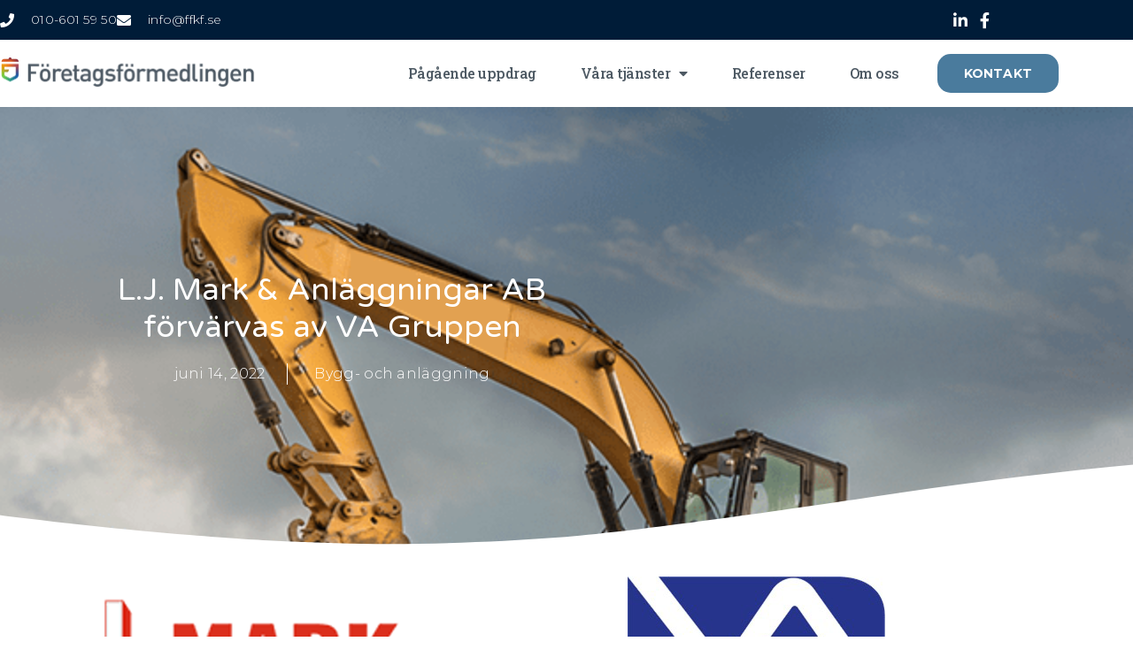

--- FILE ---
content_type: text/html; charset=UTF-8
request_url: https://ffkf.se/l-j-mark-anlaggningar-ab-forvarvas-av-va-gruppen/
body_size: 19883
content:
<!doctype html>
<html lang="sv-SE">
<head>
	<meta charset="UTF-8">
	<meta name="viewport" content="width=device-width, initial-scale=1">
	<link rel="profile" href="https://gmpg.org/xfn/11">
	<meta name='robots' content='index, follow, max-image-preview:large, max-snippet:-1, max-video-preview:-1' />
<script id="cookieyes" type="text/javascript" src="https://cdn-cookieyes.com/client_data/09d803b3a4a2fd7da7ed62f4/script.js"></script>
<!-- Google Tag Manager for WordPress by gtm4wp.com -->
<script data-cfasync="false" data-pagespeed-no-defer>
	var gtm4wp_datalayer_name = "dataLayer";
	var dataLayer = dataLayer || [];

	const gtm4wp_scrollerscript_debugmode         = false;
	const gtm4wp_scrollerscript_callbacktime      = 100;
	const gtm4wp_scrollerscript_readerlocation    = 150;
	const gtm4wp_scrollerscript_contentelementid  = "content";
	const gtm4wp_scrollerscript_scannertime       = 60;
</script>
<!-- End Google Tag Manager for WordPress by gtm4wp.com -->
	<!-- This site is optimized with the Yoast SEO plugin v26.8 - https://yoast.com/product/yoast-seo-wordpress/ -->
	<title>L.J. Mark &amp; Anläggningar AB förvärvas av VA Gruppen - FFKF</title>
	<link rel="canonical" href="https://ffkf.se/l-j-mark-anlaggningar-ab-forvarvas-av-va-gruppen/" />
	<meta property="og:locale" content="sv_SE" />
	<meta property="og:type" content="article" />
	<meta property="og:title" content="L.J. Mark &amp; Anläggningar AB förvärvas av VA Gruppen - FFKF" />
	<meta property="og:description" content="Företagsförmedlingen var delaktiga i försäljningsprocessen när VA Gruppen förvärvade LJ Mark och Anläggningar AB. LJ erbjuder ramavtalsarbeten, entreprenader samt drift- och underhållsarbeten till kunder i Storgöteborg. Bolaget har sitt säte i Partille och omsätter ca90 miljoner kronor med ca 20 anställda. &#8211; Vi gläds mycket åt detta förvärv och härmed tar VA Gruppen ytterligare ett steg mot [&hellip;]" />
	<meta property="og:url" content="https://ffkf.se/l-j-mark-anlaggningar-ab-forvarvas-av-va-gruppen/" />
	<meta property="og:site_name" content="FFKF" />
	<meta property="article:published_time" content="2022-06-14T06:45:00+00:00" />
	<meta property="article:modified_time" content="2022-11-03T14:24:12+00:00" />
	<meta property="og:image" content="https://ffkf.se/wp-content/uploads/2022/10/AdobeStock_226473456-640x640-1.png" />
	<meta property="og:image:width" content="640" />
	<meta property="og:image:height" content="640" />
	<meta property="og:image:type" content="image/png" />
	<meta name="author" content="benjamin" />
	<meta name="twitter:card" content="summary_large_image" />
	<meta name="twitter:label1" content="Skriven av" />
	<meta name="twitter:data1" content="benjamin" />
	<meta name="twitter:label2" content="Beräknad lästid" />
	<meta name="twitter:data2" content="4 minuter" />
	<script type="application/ld+json" class="yoast-schema-graph">{"@context":"https://schema.org","@graph":[{"@type":"Article","@id":"https://ffkf.se/l-j-mark-anlaggningar-ab-forvarvas-av-va-gruppen/#article","isPartOf":{"@id":"https://ffkf.se/l-j-mark-anlaggningar-ab-forvarvas-av-va-gruppen/"},"author":{"name":"benjamin","@id":"https://ffkf.se/#/schema/person/f97e0b7af964bf749e6ba0b8cf1894ff"},"headline":"L.J. Mark &#038; Anläggningar AB förvärvas av VA Gruppen","datePublished":"2022-06-14T06:45:00+00:00","dateModified":"2022-11-03T14:24:12+00:00","mainEntityOfPage":{"@id":"https://ffkf.se/l-j-mark-anlaggningar-ab-forvarvas-av-va-gruppen/"},"wordCount":388,"commentCount":0,"publisher":{"@id":"https://ffkf.se/#organization"},"image":{"@id":"https://ffkf.se/l-j-mark-anlaggningar-ab-forvarvas-av-va-gruppen/#primaryimage"},"thumbnailUrl":"https://ffkf.se/wp-content/uploads/2022/10/AdobeStock_226473456-640x640-1.png","keywords":["Genomförda affärer"],"articleSection":["Bygg- och anläggning"],"inLanguage":"sv-SE","potentialAction":[{"@type":"CommentAction","name":"Comment","target":["https://ffkf.se/l-j-mark-anlaggningar-ab-forvarvas-av-va-gruppen/#respond"]}]},{"@type":"WebPage","@id":"https://ffkf.se/l-j-mark-anlaggningar-ab-forvarvas-av-va-gruppen/","url":"https://ffkf.se/l-j-mark-anlaggningar-ab-forvarvas-av-va-gruppen/","name":"L.J. Mark & Anläggningar AB förvärvas av VA Gruppen - FFKF","isPartOf":{"@id":"https://ffkf.se/#website"},"primaryImageOfPage":{"@id":"https://ffkf.se/l-j-mark-anlaggningar-ab-forvarvas-av-va-gruppen/#primaryimage"},"image":{"@id":"https://ffkf.se/l-j-mark-anlaggningar-ab-forvarvas-av-va-gruppen/#primaryimage"},"thumbnailUrl":"https://ffkf.se/wp-content/uploads/2022/10/AdobeStock_226473456-640x640-1.png","datePublished":"2022-06-14T06:45:00+00:00","dateModified":"2022-11-03T14:24:12+00:00","breadcrumb":{"@id":"https://ffkf.se/l-j-mark-anlaggningar-ab-forvarvas-av-va-gruppen/#breadcrumb"},"inLanguage":"sv-SE","potentialAction":[{"@type":"ReadAction","target":["https://ffkf.se/l-j-mark-anlaggningar-ab-forvarvas-av-va-gruppen/"]}]},{"@type":"ImageObject","inLanguage":"sv-SE","@id":"https://ffkf.se/l-j-mark-anlaggningar-ab-forvarvas-av-va-gruppen/#primaryimage","url":"https://ffkf.se/wp-content/uploads/2022/10/AdobeStock_226473456-640x640-1.png","contentUrl":"https://ffkf.se/wp-content/uploads/2022/10/AdobeStock_226473456-640x640-1.png","width":640,"height":640},{"@type":"BreadcrumbList","@id":"https://ffkf.se/l-j-mark-anlaggningar-ab-forvarvas-av-va-gruppen/#breadcrumb","itemListElement":[{"@type":"ListItem","position":1,"name":"Hem","item":"https://ffkf.se/"},{"@type":"ListItem","position":2,"name":"L.J. Mark &#038; Anläggningar AB förvärvas av VA Gruppen"}]},{"@type":"WebSite","@id":"https://ffkf.se/#website","url":"https://ffkf.se/","name":"FFKF","description":"Företagsförmedlingen","publisher":{"@id":"https://ffkf.se/#organization"},"potentialAction":[{"@type":"SearchAction","target":{"@type":"EntryPoint","urlTemplate":"https://ffkf.se/?s={search_term_string}"},"query-input":{"@type":"PropertyValueSpecification","valueRequired":true,"valueName":"search_term_string"}}],"inLanguage":"sv-SE"},{"@type":"Organization","@id":"https://ffkf.se/#organization","name":"Företagsförmedlingen","url":"https://ffkf.se/","logo":{"@type":"ImageObject","inLanguage":"sv-SE","@id":"https://ffkf.se/#/schema/logo/image/","url":"https://ffkf.se/wp-content/uploads/2022/08/FFKF-logo-2021-vit.png","contentUrl":"https://ffkf.se/wp-content/uploads/2022/08/FFKF-logo-2021-vit.png","width":5000,"height":612,"caption":"Företagsförmedlingen"},"image":{"@id":"https://ffkf.se/#/schema/logo/image/"},"sameAs":["https://www.linkedin.com/company/f-retagsf-rmedling","https://www.youtube.com/channel/UCdlc-_RMwEPVEkOpFHmDGog"]},{"@type":"Person","@id":"https://ffkf.se/#/schema/person/f97e0b7af964bf749e6ba0b8cf1894ff","name":"benjamin","image":{"@type":"ImageObject","inLanguage":"sv-SE","@id":"https://ffkf.se/#/schema/person/image/","url":"https://secure.gravatar.com/avatar/a166eeefc8fc903f1451ddaa1a4ba19d1c72a1e5828934676ad8ac02efea9eff?s=96&d=mm&r=g","contentUrl":"https://secure.gravatar.com/avatar/a166eeefc8fc903f1451ddaa1a4ba19d1c72a1e5828934676ad8ac02efea9eff?s=96&d=mm&r=g","caption":"benjamin"},"sameAs":["https://ffkf.se"],"url":"https://ffkf.se/author/benjamin/"}]}</script>
	<!-- / Yoast SEO plugin. -->


<link rel="alternate" type="application/rss+xml" title="FFKF &raquo; Webbflöde" href="https://ffkf.se/feed/" />
<link rel="alternate" type="application/rss+xml" title="FFKF &raquo; Kommentarsflöde" href="https://ffkf.se/comments/feed/" />
<link rel="alternate" type="application/rss+xml" title="FFKF &raquo; Kommentarsflöde för L.J. Mark &#038; Anläggningar AB förvärvas av VA Gruppen" href="https://ffkf.se/l-j-mark-anlaggningar-ab-forvarvas-av-va-gruppen/feed/" />
<link rel="alternate" title="oEmbed (JSON)" type="application/json+oembed" href="https://ffkf.se/wp-json/oembed/1.0/embed?url=https%3A%2F%2Fffkf.se%2Fl-j-mark-anlaggningar-ab-forvarvas-av-va-gruppen%2F" />
<link rel="alternate" title="oEmbed (XML)" type="text/xml+oembed" href="https://ffkf.se/wp-json/oembed/1.0/embed?url=https%3A%2F%2Fffkf.se%2Fl-j-mark-anlaggningar-ab-forvarvas-av-va-gruppen%2F&#038;format=xml" />
<style id='wp-img-auto-sizes-contain-inline-css'>
img:is([sizes=auto i],[sizes^="auto," i]){contain-intrinsic-size:3000px 1500px}
/*# sourceURL=wp-img-auto-sizes-contain-inline-css */
</style>
<style id='wp-emoji-styles-inline-css'>

	img.wp-smiley, img.emoji {
		display: inline !important;
		border: none !important;
		box-shadow: none !important;
		height: 1em !important;
		width: 1em !important;
		margin: 0 0.07em !important;
		vertical-align: -0.1em !important;
		background: none !important;
		padding: 0 !important;
	}
/*# sourceURL=wp-emoji-styles-inline-css */
</style>
<style id='global-styles-inline-css'>
:root{--wp--preset--aspect-ratio--square: 1;--wp--preset--aspect-ratio--4-3: 4/3;--wp--preset--aspect-ratio--3-4: 3/4;--wp--preset--aspect-ratio--3-2: 3/2;--wp--preset--aspect-ratio--2-3: 2/3;--wp--preset--aspect-ratio--16-9: 16/9;--wp--preset--aspect-ratio--9-16: 9/16;--wp--preset--color--black: #000000;--wp--preset--color--cyan-bluish-gray: #abb8c3;--wp--preset--color--white: #ffffff;--wp--preset--color--pale-pink: #f78da7;--wp--preset--color--vivid-red: #cf2e2e;--wp--preset--color--luminous-vivid-orange: #ff6900;--wp--preset--color--luminous-vivid-amber: #fcb900;--wp--preset--color--light-green-cyan: #7bdcb5;--wp--preset--color--vivid-green-cyan: #00d084;--wp--preset--color--pale-cyan-blue: #8ed1fc;--wp--preset--color--vivid-cyan-blue: #0693e3;--wp--preset--color--vivid-purple: #9b51e0;--wp--preset--gradient--vivid-cyan-blue-to-vivid-purple: linear-gradient(135deg,rgb(6,147,227) 0%,rgb(155,81,224) 100%);--wp--preset--gradient--light-green-cyan-to-vivid-green-cyan: linear-gradient(135deg,rgb(122,220,180) 0%,rgb(0,208,130) 100%);--wp--preset--gradient--luminous-vivid-amber-to-luminous-vivid-orange: linear-gradient(135deg,rgb(252,185,0) 0%,rgb(255,105,0) 100%);--wp--preset--gradient--luminous-vivid-orange-to-vivid-red: linear-gradient(135deg,rgb(255,105,0) 0%,rgb(207,46,46) 100%);--wp--preset--gradient--very-light-gray-to-cyan-bluish-gray: linear-gradient(135deg,rgb(238,238,238) 0%,rgb(169,184,195) 100%);--wp--preset--gradient--cool-to-warm-spectrum: linear-gradient(135deg,rgb(74,234,220) 0%,rgb(151,120,209) 20%,rgb(207,42,186) 40%,rgb(238,44,130) 60%,rgb(251,105,98) 80%,rgb(254,248,76) 100%);--wp--preset--gradient--blush-light-purple: linear-gradient(135deg,rgb(255,206,236) 0%,rgb(152,150,240) 100%);--wp--preset--gradient--blush-bordeaux: linear-gradient(135deg,rgb(254,205,165) 0%,rgb(254,45,45) 50%,rgb(107,0,62) 100%);--wp--preset--gradient--luminous-dusk: linear-gradient(135deg,rgb(255,203,112) 0%,rgb(199,81,192) 50%,rgb(65,88,208) 100%);--wp--preset--gradient--pale-ocean: linear-gradient(135deg,rgb(255,245,203) 0%,rgb(182,227,212) 50%,rgb(51,167,181) 100%);--wp--preset--gradient--electric-grass: linear-gradient(135deg,rgb(202,248,128) 0%,rgb(113,206,126) 100%);--wp--preset--gradient--midnight: linear-gradient(135deg,rgb(2,3,129) 0%,rgb(40,116,252) 100%);--wp--preset--font-size--small: 13px;--wp--preset--font-size--medium: 20px;--wp--preset--font-size--large: 36px;--wp--preset--font-size--x-large: 42px;--wp--preset--spacing--20: 0.44rem;--wp--preset--spacing--30: 0.67rem;--wp--preset--spacing--40: 1rem;--wp--preset--spacing--50: 1.5rem;--wp--preset--spacing--60: 2.25rem;--wp--preset--spacing--70: 3.38rem;--wp--preset--spacing--80: 5.06rem;--wp--preset--shadow--natural: 6px 6px 9px rgba(0, 0, 0, 0.2);--wp--preset--shadow--deep: 12px 12px 50px rgba(0, 0, 0, 0.4);--wp--preset--shadow--sharp: 6px 6px 0px rgba(0, 0, 0, 0.2);--wp--preset--shadow--outlined: 6px 6px 0px -3px rgb(255, 255, 255), 6px 6px rgb(0, 0, 0);--wp--preset--shadow--crisp: 6px 6px 0px rgb(0, 0, 0);}:root { --wp--style--global--content-size: 800px;--wp--style--global--wide-size: 1200px; }:where(body) { margin: 0; }.wp-site-blocks > .alignleft { float: left; margin-right: 2em; }.wp-site-blocks > .alignright { float: right; margin-left: 2em; }.wp-site-blocks > .aligncenter { justify-content: center; margin-left: auto; margin-right: auto; }:where(.wp-site-blocks) > * { margin-block-start: 24px; margin-block-end: 0; }:where(.wp-site-blocks) > :first-child { margin-block-start: 0; }:where(.wp-site-blocks) > :last-child { margin-block-end: 0; }:root { --wp--style--block-gap: 24px; }:root :where(.is-layout-flow) > :first-child{margin-block-start: 0;}:root :where(.is-layout-flow) > :last-child{margin-block-end: 0;}:root :where(.is-layout-flow) > *{margin-block-start: 24px;margin-block-end: 0;}:root :where(.is-layout-constrained) > :first-child{margin-block-start: 0;}:root :where(.is-layout-constrained) > :last-child{margin-block-end: 0;}:root :where(.is-layout-constrained) > *{margin-block-start: 24px;margin-block-end: 0;}:root :where(.is-layout-flex){gap: 24px;}:root :where(.is-layout-grid){gap: 24px;}.is-layout-flow > .alignleft{float: left;margin-inline-start: 0;margin-inline-end: 2em;}.is-layout-flow > .alignright{float: right;margin-inline-start: 2em;margin-inline-end: 0;}.is-layout-flow > .aligncenter{margin-left: auto !important;margin-right: auto !important;}.is-layout-constrained > .alignleft{float: left;margin-inline-start: 0;margin-inline-end: 2em;}.is-layout-constrained > .alignright{float: right;margin-inline-start: 2em;margin-inline-end: 0;}.is-layout-constrained > .aligncenter{margin-left: auto !important;margin-right: auto !important;}.is-layout-constrained > :where(:not(.alignleft):not(.alignright):not(.alignfull)){max-width: var(--wp--style--global--content-size);margin-left: auto !important;margin-right: auto !important;}.is-layout-constrained > .alignwide{max-width: var(--wp--style--global--wide-size);}body .is-layout-flex{display: flex;}.is-layout-flex{flex-wrap: wrap;align-items: center;}.is-layout-flex > :is(*, div){margin: 0;}body .is-layout-grid{display: grid;}.is-layout-grid > :is(*, div){margin: 0;}body{padding-top: 0px;padding-right: 0px;padding-bottom: 0px;padding-left: 0px;}a:where(:not(.wp-element-button)){text-decoration: underline;}:root :where(.wp-element-button, .wp-block-button__link){background-color: #32373c;border-width: 0;color: #fff;font-family: inherit;font-size: inherit;font-style: inherit;font-weight: inherit;letter-spacing: inherit;line-height: inherit;padding-top: calc(0.667em + 2px);padding-right: calc(1.333em + 2px);padding-bottom: calc(0.667em + 2px);padding-left: calc(1.333em + 2px);text-decoration: none;text-transform: inherit;}.has-black-color{color: var(--wp--preset--color--black) !important;}.has-cyan-bluish-gray-color{color: var(--wp--preset--color--cyan-bluish-gray) !important;}.has-white-color{color: var(--wp--preset--color--white) !important;}.has-pale-pink-color{color: var(--wp--preset--color--pale-pink) !important;}.has-vivid-red-color{color: var(--wp--preset--color--vivid-red) !important;}.has-luminous-vivid-orange-color{color: var(--wp--preset--color--luminous-vivid-orange) !important;}.has-luminous-vivid-amber-color{color: var(--wp--preset--color--luminous-vivid-amber) !important;}.has-light-green-cyan-color{color: var(--wp--preset--color--light-green-cyan) !important;}.has-vivid-green-cyan-color{color: var(--wp--preset--color--vivid-green-cyan) !important;}.has-pale-cyan-blue-color{color: var(--wp--preset--color--pale-cyan-blue) !important;}.has-vivid-cyan-blue-color{color: var(--wp--preset--color--vivid-cyan-blue) !important;}.has-vivid-purple-color{color: var(--wp--preset--color--vivid-purple) !important;}.has-black-background-color{background-color: var(--wp--preset--color--black) !important;}.has-cyan-bluish-gray-background-color{background-color: var(--wp--preset--color--cyan-bluish-gray) !important;}.has-white-background-color{background-color: var(--wp--preset--color--white) !important;}.has-pale-pink-background-color{background-color: var(--wp--preset--color--pale-pink) !important;}.has-vivid-red-background-color{background-color: var(--wp--preset--color--vivid-red) !important;}.has-luminous-vivid-orange-background-color{background-color: var(--wp--preset--color--luminous-vivid-orange) !important;}.has-luminous-vivid-amber-background-color{background-color: var(--wp--preset--color--luminous-vivid-amber) !important;}.has-light-green-cyan-background-color{background-color: var(--wp--preset--color--light-green-cyan) !important;}.has-vivid-green-cyan-background-color{background-color: var(--wp--preset--color--vivid-green-cyan) !important;}.has-pale-cyan-blue-background-color{background-color: var(--wp--preset--color--pale-cyan-blue) !important;}.has-vivid-cyan-blue-background-color{background-color: var(--wp--preset--color--vivid-cyan-blue) !important;}.has-vivid-purple-background-color{background-color: var(--wp--preset--color--vivid-purple) !important;}.has-black-border-color{border-color: var(--wp--preset--color--black) !important;}.has-cyan-bluish-gray-border-color{border-color: var(--wp--preset--color--cyan-bluish-gray) !important;}.has-white-border-color{border-color: var(--wp--preset--color--white) !important;}.has-pale-pink-border-color{border-color: var(--wp--preset--color--pale-pink) !important;}.has-vivid-red-border-color{border-color: var(--wp--preset--color--vivid-red) !important;}.has-luminous-vivid-orange-border-color{border-color: var(--wp--preset--color--luminous-vivid-orange) !important;}.has-luminous-vivid-amber-border-color{border-color: var(--wp--preset--color--luminous-vivid-amber) !important;}.has-light-green-cyan-border-color{border-color: var(--wp--preset--color--light-green-cyan) !important;}.has-vivid-green-cyan-border-color{border-color: var(--wp--preset--color--vivid-green-cyan) !important;}.has-pale-cyan-blue-border-color{border-color: var(--wp--preset--color--pale-cyan-blue) !important;}.has-vivid-cyan-blue-border-color{border-color: var(--wp--preset--color--vivid-cyan-blue) !important;}.has-vivid-purple-border-color{border-color: var(--wp--preset--color--vivid-purple) !important;}.has-vivid-cyan-blue-to-vivid-purple-gradient-background{background: var(--wp--preset--gradient--vivid-cyan-blue-to-vivid-purple) !important;}.has-light-green-cyan-to-vivid-green-cyan-gradient-background{background: var(--wp--preset--gradient--light-green-cyan-to-vivid-green-cyan) !important;}.has-luminous-vivid-amber-to-luminous-vivid-orange-gradient-background{background: var(--wp--preset--gradient--luminous-vivid-amber-to-luminous-vivid-orange) !important;}.has-luminous-vivid-orange-to-vivid-red-gradient-background{background: var(--wp--preset--gradient--luminous-vivid-orange-to-vivid-red) !important;}.has-very-light-gray-to-cyan-bluish-gray-gradient-background{background: var(--wp--preset--gradient--very-light-gray-to-cyan-bluish-gray) !important;}.has-cool-to-warm-spectrum-gradient-background{background: var(--wp--preset--gradient--cool-to-warm-spectrum) !important;}.has-blush-light-purple-gradient-background{background: var(--wp--preset--gradient--blush-light-purple) !important;}.has-blush-bordeaux-gradient-background{background: var(--wp--preset--gradient--blush-bordeaux) !important;}.has-luminous-dusk-gradient-background{background: var(--wp--preset--gradient--luminous-dusk) !important;}.has-pale-ocean-gradient-background{background: var(--wp--preset--gradient--pale-ocean) !important;}.has-electric-grass-gradient-background{background: var(--wp--preset--gradient--electric-grass) !important;}.has-midnight-gradient-background{background: var(--wp--preset--gradient--midnight) !important;}.has-small-font-size{font-size: var(--wp--preset--font-size--small) !important;}.has-medium-font-size{font-size: var(--wp--preset--font-size--medium) !important;}.has-large-font-size{font-size: var(--wp--preset--font-size--large) !important;}.has-x-large-font-size{font-size: var(--wp--preset--font-size--x-large) !important;}
:root :where(.wp-block-pullquote){font-size: 1.5em;line-height: 1.6;}
/*# sourceURL=global-styles-inline-css */
</style>
<link rel='stylesheet' id='local-sync-css' href='https://ffkf.se/wp-content/plugins/local-sync/public/css/local-sync-public.css?ver=1.1.8' media='all' />
<link rel='stylesheet' id='hello-elementor-css' href='https://ffkf.se/wp-content/themes/hello-elementor/assets/css/reset.css?ver=3.4.5' media='all' />
<link rel='stylesheet' id='hello-elementor-theme-style-css' href='https://ffkf.se/wp-content/themes/hello-elementor/assets/css/theme.css?ver=3.4.5' media='all' />
<link rel='stylesheet' id='hello-elementor-header-footer-css' href='https://ffkf.se/wp-content/themes/hello-elementor/assets/css/header-footer.css?ver=3.4.5' media='all' />
<link rel='stylesheet' id='elementor-frontend-css' href='https://ffkf.se/wp-content/plugins/elementor/assets/css/frontend.min.css?ver=3.34.2' media='all' />
<style id='elementor-frontend-inline-css'>
.elementor-5630 .elementor-element.elementor-element-eca6065:not(.elementor-motion-effects-element-type-background), .elementor-5630 .elementor-element.elementor-element-eca6065 > .elementor-motion-effects-container > .elementor-motion-effects-layer{background-image:url("https://ffkf.se/wp-content/uploads/2022/10/AdobeStock_226473456-640x640-1.png");}
/*# sourceURL=elementor-frontend-inline-css */
</style>
<link rel='stylesheet' id='elementor-post-5-css' href='https://ffkf.se/wp-content/uploads/elementor/css/post-5.css?ver=1768997741' media='all' />
<link rel='stylesheet' id='widget-icon-list-css' href='https://ffkf.se/wp-content/plugins/elementor/assets/css/widget-icon-list.min.css?ver=3.34.2' media='all' />
<link rel='stylesheet' id='widget-image-css' href='https://ffkf.se/wp-content/plugins/elementor/assets/css/widget-image.min.css?ver=3.34.2' media='all' />
<link rel='stylesheet' id='widget-nav-menu-css' href='https://ffkf.se/wp-content/plugins/elementor-pro/assets/css/widget-nav-menu.min.css?ver=3.34.1' media='all' />
<link rel='stylesheet' id='widget-heading-css' href='https://ffkf.se/wp-content/plugins/elementor/assets/css/widget-heading.min.css?ver=3.34.2' media='all' />
<link rel='stylesheet' id='widget-form-css' href='https://ffkf.se/wp-content/plugins/elementor-pro/assets/css/widget-form.min.css?ver=3.34.1' media='all' />
<link rel='stylesheet' id='widget-social-icons-css' href='https://ffkf.se/wp-content/plugins/elementor/assets/css/widget-social-icons.min.css?ver=3.34.2' media='all' />
<link rel='stylesheet' id='e-apple-webkit-css' href='https://ffkf.se/wp-content/plugins/elementor/assets/css/conditionals/apple-webkit.min.css?ver=3.34.2' media='all' />
<link rel='stylesheet' id='elementor-icons-css' href='https://ffkf.se/wp-content/plugins/elementor/assets/lib/eicons/css/elementor-icons.min.css?ver=5.46.0' media='all' />
<link rel='stylesheet' id='flag-icon-css-css' href='https://ffkf.se/wp-content/plugins/country-flags-for-elementor/assets/lib/flag-icon-css/css/flag-icon.min.css?ver=3.1.0' media='all' />
<link rel='stylesheet' id='widget-post-info-css' href='https://ffkf.se/wp-content/plugins/elementor-pro/assets/css/widget-post-info.min.css?ver=3.34.1' media='all' />
<link rel='stylesheet' id='elementor-icons-shared-0-css' href='https://ffkf.se/wp-content/plugins/elementor/assets/lib/font-awesome/css/fontawesome.min.css?ver=5.15.3' media='all' />
<link rel='stylesheet' id='elementor-icons-fa-regular-css' href='https://ffkf.se/wp-content/plugins/elementor/assets/lib/font-awesome/css/regular.min.css?ver=5.15.3' media='all' />
<link rel='stylesheet' id='elementor-icons-fa-solid-css' href='https://ffkf.se/wp-content/plugins/elementor/assets/lib/font-awesome/css/solid.min.css?ver=5.15.3' media='all' />
<link rel='stylesheet' id='e-shapes-css' href='https://ffkf.se/wp-content/plugins/elementor/assets/css/conditionals/shapes.min.css?ver=3.34.2' media='all' />
<link rel='stylesheet' id='widget-divider-css' href='https://ffkf.se/wp-content/plugins/elementor/assets/css/widget-divider.min.css?ver=3.34.2' media='all' />
<link rel='stylesheet' id='widget-posts-css' href='https://ffkf.se/wp-content/plugins/elementor-pro/assets/css/widget-posts.min.css?ver=3.34.1' media='all' />
<link rel='stylesheet' id='elementor-post-5630-css' href='https://ffkf.se/wp-content/uploads/elementor/css/post-5630.css?ver=1769017093' media='all' />
<link rel='stylesheet' id='elementor-post-900-css' href='https://ffkf.se/wp-content/uploads/elementor/css/post-900.css?ver=1768997742' media='all' />
<link rel='stylesheet' id='elementor-post-701-css' href='https://ffkf.se/wp-content/uploads/elementor/css/post-701.css?ver=1768997742' media='all' />
<link rel='stylesheet' id='ecs-styles-css' href='https://ffkf.se/wp-content/plugins/ele-custom-skin/assets/css/ecs-style.css?ver=3.1.9' media='all' />
<link rel='stylesheet' id='elementor-post-1955-css' href='https://ffkf.se/wp-content/uploads/elementor/css/post-1955.css?ver=1667488458' media='all' />
<link rel='stylesheet' id='elementor-post-2864-css' href='https://ffkf.se/wp-content/uploads/elementor/css/post-2864.css?ver=1667487919' media='all' />
<link rel='stylesheet' id='elementor-post-7625-css' href='https://ffkf.se/wp-content/uploads/elementor/css/post-7625.css?ver=1667841223' media='all' />
<link rel='stylesheet' id='call-now-button-modern-style-css' href='https://ffkf.se/wp-content/plugins/call-now-button/resources/style/modern.css?ver=1.5.5' media='all' />
<link rel='stylesheet' id='elementor-gf-robotoslab-css' href='https://fonts.googleapis.com/css?family=Roboto+Slab:100,100italic,200,200italic,300,300italic,400,400italic,500,500italic,600,600italic,700,700italic,800,800italic,900,900italic&#038;display=auto' media='all' />
<link rel='stylesheet' id='elementor-gf-lato-css' href='https://fonts.googleapis.com/css?family=Lato:100,100italic,200,200italic,300,300italic,400,400italic,500,500italic,600,600italic,700,700italic,800,800italic,900,900italic&#038;display=auto' media='all' />
<link rel='stylesheet' id='elementor-gf-roboto-css' href='https://fonts.googleapis.com/css?family=Roboto:100,100italic,200,200italic,300,300italic,400,400italic,500,500italic,600,600italic,700,700italic,800,800italic,900,900italic&#038;display=auto' media='all' />
<link rel='stylesheet' id='elementor-gf-montserrat-css' href='https://fonts.googleapis.com/css?family=Montserrat:100,100italic,200,200italic,300,300italic,400,400italic,500,500italic,600,600italic,700,700italic,800,800italic,900,900italic&#038;display=auto' media='all' />
<link rel='stylesheet' id='elementor-gf-varelaround-css' href='https://fonts.googleapis.com/css?family=Varela+Round:100,100italic,200,200italic,300,300italic,400,400italic,500,500italic,600,600italic,700,700italic,800,800italic,900,900italic&#038;display=auto' media='all' />
<link rel='stylesheet' id='elementor-icons-fa-brands-css' href='https://ffkf.se/wp-content/plugins/elementor/assets/lib/font-awesome/css/brands.min.css?ver=5.15.3' media='all' />
<script src="https://ffkf.se/wp-includes/js/jquery/jquery.min.js?ver=3.7.1" id="jquery-core-js"></script>
<script src="https://ffkf.se/wp-includes/js/jquery/jquery-migrate.min.js?ver=3.4.1" id="jquery-migrate-js"></script>
<script src="https://ffkf.se/wp-content/plugins/local-sync/public/js/local-sync-public.js?ver=1.1.8" id="local-sync-js"></script>
<script src="https://ffkf.se/wp-content/plugins/duracelltomi-google-tag-manager/dist/js/analytics-talk-content-tracking.js?ver=1.22.3" id="gtm4wp-scroll-tracking-js"></script>
<script id="ecs_ajax_load-js-extra">
var ecs_ajax_params = {"ajaxurl":"https://ffkf.se/wp-admin/admin-ajax.php","posts":"{\"page\":0,\"name\":\"l-j-mark-anlaggningar-ab-forvarvas-av-va-gruppen\",\"error\":\"\",\"m\":\"\",\"p\":0,\"post_parent\":\"\",\"subpost\":\"\",\"subpost_id\":\"\",\"attachment\":\"\",\"attachment_id\":0,\"pagename\":\"\",\"page_id\":0,\"second\":\"\",\"minute\":\"\",\"hour\":\"\",\"day\":0,\"monthnum\":0,\"year\":0,\"w\":0,\"category_name\":\"\",\"tag\":\"\",\"cat\":\"\",\"tag_id\":\"\",\"author\":\"\",\"author_name\":\"\",\"feed\":\"\",\"tb\":\"\",\"paged\":0,\"meta_key\":\"\",\"meta_value\":\"\",\"preview\":\"\",\"s\":\"\",\"sentence\":\"\",\"title\":\"\",\"fields\":\"all\",\"menu_order\":\"\",\"embed\":\"\",\"category__in\":[],\"category__not_in\":[],\"category__and\":[],\"post__in\":[],\"post__not_in\":[],\"post_name__in\":[],\"tag__in\":[],\"tag__not_in\":[],\"tag__and\":[],\"tag_slug__in\":[],\"tag_slug__and\":[],\"post_parent__in\":[],\"post_parent__not_in\":[],\"author__in\":[],\"author__not_in\":[],\"search_columns\":[],\"ignore_sticky_posts\":false,\"suppress_filters\":false,\"cache_results\":true,\"update_post_term_cache\":true,\"update_menu_item_cache\":false,\"lazy_load_term_meta\":true,\"update_post_meta_cache\":true,\"post_type\":\"\",\"posts_per_page\":10,\"nopaging\":false,\"comments_per_page\":\"50\",\"no_found_rows\":false,\"order\":\"DESC\"}"};
//# sourceURL=ecs_ajax_load-js-extra
</script>
<script src="https://ffkf.se/wp-content/plugins/ele-custom-skin/assets/js/ecs_ajax_pagination.js?ver=3.1.9" id="ecs_ajax_load-js"></script>
<script src="https://ffkf.se/wp-content/plugins/ele-custom-skin/assets/js/ecs.js?ver=3.1.9" id="ecs-script-js"></script>
<link rel="https://api.w.org/" href="https://ffkf.se/wp-json/" /><link rel="alternate" title="JSON" type="application/json" href="https://ffkf.se/wp-json/wp/v2/posts/5630" /><link rel="EditURI" type="application/rsd+xml" title="RSD" href="https://ffkf.se/xmlrpc.php?rsd" />
<meta name="generator" content="WordPress 6.9" />
<link rel='shortlink' href='https://ffkf.se/?p=5630' />
<meta name="cdp-version" content="1.5.0" />
<!-- Google Tag Manager for WordPress by gtm4wp.com -->
<!-- GTM Container placement set to automatic -->
<script data-cfasync="false" data-pagespeed-no-defer>
	var dataLayer_content = {"pageTitle":"L.J. Mark &amp; Anläggningar AB förvärvas av VA Gruppen - FFKF","pagePostType":"post","pagePostType2":"single-post","pageCategory":["bygg"],"pageAttributes":["genomforda"],"pagePostAuthor":"benjamin","pagePostTerms":{"category":["Bygg- och anläggning"],"post_tag":["Genomförda affärer"],"meta":{"region":"Väst","objekt-id":"S4555","valj_maklare_for_albus":"Andreas Arnewid","logga_#1":5633,"logga_#2":5634,"valj_team":"a:2:{i:0;s:4:\"4302\";i:1;s:4:\"4306\";}"}},"browserName":"","browserVersion":"","browserEngineName":"","browserEngineVersion":"","deviceType":"bot","deviceManufacturer":"","deviceModel":"","postID":5630};
	dataLayer.push( dataLayer_content );
</script>
<script data-cfasync="false" data-pagespeed-no-defer>
(function(w,d,s,l,i){w[l]=w[l]||[];w[l].push({'gtm.start':
new Date().getTime(),event:'gtm.js'});var f=d.getElementsByTagName(s)[0],
j=d.createElement(s),dl=l!='dataLayer'?'&l='+l:'';j.async=true;j.src=
'//www.googletagmanager.com/gtm.js?id='+i+dl;f.parentNode.insertBefore(j,f);
})(window,document,'script','dataLayer','GTM-54TWSTN');
</script>
<!-- End Google Tag Manager for WordPress by gtm4wp.com --><meta name="generator" content="Elementor 3.34.2; features: additional_custom_breakpoints; settings: css_print_method-external, google_font-enabled, font_display-auto">
			<style>
				.e-con.e-parent:nth-of-type(n+4):not(.e-lazyloaded):not(.e-no-lazyload),
				.e-con.e-parent:nth-of-type(n+4):not(.e-lazyloaded):not(.e-no-lazyload) * {
					background-image: none !important;
				}
				@media screen and (max-height: 1024px) {
					.e-con.e-parent:nth-of-type(n+3):not(.e-lazyloaded):not(.e-no-lazyload),
					.e-con.e-parent:nth-of-type(n+3):not(.e-lazyloaded):not(.e-no-lazyload) * {
						background-image: none !important;
					}
				}
				@media screen and (max-height: 640px) {
					.e-con.e-parent:nth-of-type(n+2):not(.e-lazyloaded):not(.e-no-lazyload),
					.e-con.e-parent:nth-of-type(n+2):not(.e-lazyloaded):not(.e-no-lazyload) * {
						background-image: none !important;
					}
				}
			</style>
			<link rel="icon" href="https://ffkf.se/wp-content/uploads/2022/08/FFKF-shield-150x150.png" sizes="32x32" />
<link rel="icon" href="https://ffkf.se/wp-content/uploads/2022/08/FFKF-shield.png" sizes="192x192" />
<link rel="apple-touch-icon" href="https://ffkf.se/wp-content/uploads/2022/08/FFKF-shield.png" />
<meta name="msapplication-TileImage" content="https://ffkf.se/wp-content/uploads/2022/08/FFKF-shield.png" />
</head>
<body class="wp-singular post-template post-template-elementor_header_footer single single-post postid-5630 single-format-standard wp-custom-logo wp-embed-responsive wp-theme-hello-elementor hello-elementor-default elementor-default elementor-template-full-width elementor-kit-5 elementor-page elementor-page-5630">


<!-- GTM Container placement set to automatic -->
<!-- Google Tag Manager (noscript) -->
				<noscript><iframe src="https://www.googletagmanager.com/ns.html?id=GTM-54TWSTN" height="0" width="0" style="display:none;visibility:hidden" aria-hidden="true"></iframe></noscript>
<!-- End Google Tag Manager (noscript) -->
<a class="skip-link screen-reader-text" href="#content">Hoppa till innehåll</a>

		<header data-elementor-type="header" data-elementor-id="900" class="elementor elementor-900 elementor-location-header" data-elementor-post-type="elementor_library">
					<section class="elementor-section elementor-top-section elementor-element elementor-element-89554f9 elementor-section-full_width elementor-section-height-default elementor-section-height-default" data-id="89554f9" data-element_type="section">
						<div class="elementor-container elementor-column-gap-no">
					<div class="elementor-column elementor-col-100 elementor-top-column elementor-element elementor-element-add832e" data-id="add832e" data-element_type="column">
			<div class="elementor-widget-wrap elementor-element-populated">
						<section class="elementor-section elementor-inner-section elementor-element elementor-element-8b261b5 elementor-reverse-mobile elementor-section-boxed elementor-section-height-default elementor-section-height-default" data-id="8b261b5" data-element_type="section" data-settings="{&quot;background_background&quot;:&quot;classic&quot;}">
						<div class="elementor-container elementor-column-gap-default">
					<div class="elementor-column elementor-col-33 elementor-inner-column elementor-element elementor-element-e197338 elementor-hidden-phone" data-id="e197338" data-element_type="column" data-settings="{&quot;background_background&quot;:&quot;classic&quot;}">
			<div class="elementor-widget-wrap elementor-element-populated">
						<div class="elementor-element elementor-element-31446ab elementor-icon-list--layout-inline elementor-align-start elementor-mobile-align-center elementor-list-item-link-full_width elementor-widget elementor-widget-icon-list" data-id="31446ab" data-element_type="widget" data-widget_type="icon-list.default">
				<div class="elementor-widget-container">
							<ul class="elementor-icon-list-items elementor-inline-items">
							<li class="elementor-icon-list-item elementor-inline-item">
											<span class="elementor-icon-list-icon">
							<i aria-hidden="true" class="fas fa-phone"></i>						</span>
										<span class="elementor-icon-list-text">010-601 59 50</span>
									</li>
								<li class="elementor-icon-list-item elementor-inline-item">
											<span class="elementor-icon-list-icon">
							<i aria-hidden="true" class="fas fa-envelope"></i>						</span>
										<span class="elementor-icon-list-text">info@ffkf.se</span>
									</li>
						</ul>
						</div>
				</div>
					</div>
		</div>
				<div class="elementor-column elementor-col-33 elementor-inner-column elementor-element elementor-element-78e2955 elementor-hidden-mobile" data-id="78e2955" data-element_type="column">
			<div class="elementor-widget-wrap">
							</div>
		</div>
				<div class="elementor-column elementor-col-33 elementor-inner-column elementor-element elementor-element-5757d03" data-id="5757d03" data-element_type="column">
			<div class="elementor-widget-wrap elementor-element-populated">
						<div class="elementor-element elementor-element-af7caf0 elementor-icon-list--layout-inline elementor-align-end elementor-mobile-align-end elementor-hidden-mobile elementor-list-item-link-full_width elementor-widget elementor-widget-icon-list" data-id="af7caf0" data-element_type="widget" data-widget_type="icon-list.default">
				<div class="elementor-widget-container">
							<ul class="elementor-icon-list-items elementor-inline-items">
							<li class="elementor-icon-list-item elementor-inline-item">
											<span class="elementor-icon-list-icon">
							<i aria-hidden="true" class="fab fa-linkedin-in"></i>						</span>
										<span class="elementor-icon-list-text"></span>
									</li>
								<li class="elementor-icon-list-item elementor-inline-item">
											<span class="elementor-icon-list-icon">
							<i aria-hidden="true" class="fab fa-facebook-f"></i>						</span>
										<span class="elementor-icon-list-text"></span>
									</li>
						</ul>
						</div>
				</div>
					</div>
		</div>
					</div>
		</section>
				<section class="elementor-section elementor-inner-section elementor-element elementor-element-96e520d elementor-hidden-tablet elementor-hidden-mobile elementor-section-boxed elementor-section-height-default elementor-section-height-default" data-id="96e520d" data-element_type="section" data-settings="{&quot;background_background&quot;:&quot;classic&quot;}">
						<div class="elementor-container elementor-column-gap-default">
					<div class="elementor-column elementor-col-33 elementor-inner-column elementor-element elementor-element-3f7ca40" data-id="3f7ca40" data-element_type="column">
			<div class="elementor-widget-wrap elementor-element-populated">
						<div class="elementor-element elementor-element-ff57d4a elementor-widget elementor-widget-image" data-id="ff57d4a" data-element_type="widget" data-widget_type="image.default">
				<div class="elementor-widget-container">
																<a href="https://ffkf.se">
							<img width="578" height="77" src="https://ffkf.se/wp-content/uploads/2022/08/cropped-logotype.png" class="attachment-large size-large wp-image-225" alt="" srcset="https://ffkf.se/wp-content/uploads/2022/08/cropped-logotype.png 578w, https://ffkf.se/wp-content/uploads/2022/08/cropped-logotype-300x40.png 300w" sizes="(max-width: 578px) 100vw, 578px" />								</a>
															</div>
				</div>
					</div>
		</div>
				<div class="elementor-column elementor-col-33 elementor-inner-column elementor-element elementor-element-4da9fb1" data-id="4da9fb1" data-element_type="column">
			<div class="elementor-widget-wrap elementor-element-populated">
						<div class="elementor-element elementor-element-566ee0a elementor-nav-menu__align-end elementor-nav-menu--stretch elementor-nav-menu__text-align-center elementor-nav-menu--dropdown-tablet elementor-nav-menu--toggle elementor-nav-menu--burger elementor-widget elementor-widget-nav-menu" data-id="566ee0a" data-element_type="widget" data-settings="{&quot;full_width&quot;:&quot;stretch&quot;,&quot;layout&quot;:&quot;horizontal&quot;,&quot;submenu_icon&quot;:{&quot;value&quot;:&quot;&lt;i class=\&quot;fas fa-caret-down\&quot; aria-hidden=\&quot;true\&quot;&gt;&lt;\/i&gt;&quot;,&quot;library&quot;:&quot;fa-solid&quot;},&quot;toggle&quot;:&quot;burger&quot;}" data-widget_type="nav-menu.default">
				<div class="elementor-widget-container">
								<nav aria-label="Meny" class="elementor-nav-menu--main elementor-nav-menu__container elementor-nav-menu--layout-horizontal e--pointer-underline e--animation-fade">
				<ul id="menu-1-566ee0a" class="elementor-nav-menu"><li class="menu-item menu-item-type-post_type menu-item-object-page menu-item-219"><a href="https://ffkf.se/pagaende-uppdrag/" class="elementor-item">Pågående uppdrag</a></li>
<li class="menu-item menu-item-type-post_type menu-item-object-page menu-item-has-children menu-item-883"><a href="https://ffkf.se/vara-tjanster/" class="elementor-item">Våra tjänster</a>
<ul class="sub-menu elementor-nav-menu--dropdown">
	<li class="menu-item menu-item-type-post_type menu-item-object-page menu-item-700"><a href="https://ffkf.se/vara-tjanster/forsaljningsuppdrag/" class="elementor-sub-item">Försäljningsuppdrag</a></li>
	<li class="menu-item menu-item-type-post_type menu-item-object-page menu-item-892"><a href="https://ffkf.se/vara-tjanster/kopuppdrag/" class="elementor-sub-item">Köpuppdrag</a></li>
	<li class="menu-item menu-item-type-post_type menu-item-object-page menu-item-893"><a href="https://ffkf.se/vara-tjanster/varderingar/" class="elementor-sub-item">Värderingar</a></li>
	<li class="menu-item menu-item-type-post_type menu-item-object-page menu-item-894"><a href="https://ffkf.se/vara-tjanster/radgivning/" class="elementor-sub-item">Rådgivning</a></li>
</ul>
</li>
<li class="menu-item menu-item-type-post_type menu-item-object-page menu-item-220"><a href="https://ffkf.se/referenser2/" class="elementor-item">Referenser</a></li>
<li class="menu-item menu-item-type-post_type menu-item-object-page menu-item-3613"><a href="https://ffkf.se/om-oss/" class="elementor-item">Om oss</a></li>
</ul>			</nav>
					<div class="elementor-menu-toggle" role="button" tabindex="0" aria-label="Slå på/av meny" aria-expanded="false">
			<i aria-hidden="true" role="presentation" class="elementor-menu-toggle__icon--open eicon-menu-bar"></i><i aria-hidden="true" role="presentation" class="elementor-menu-toggle__icon--close eicon-close"></i>		</div>
					<nav class="elementor-nav-menu--dropdown elementor-nav-menu__container" aria-hidden="true">
				<ul id="menu-2-566ee0a" class="elementor-nav-menu"><li class="menu-item menu-item-type-post_type menu-item-object-page menu-item-219"><a href="https://ffkf.se/pagaende-uppdrag/" class="elementor-item" tabindex="-1">Pågående uppdrag</a></li>
<li class="menu-item menu-item-type-post_type menu-item-object-page menu-item-has-children menu-item-883"><a href="https://ffkf.se/vara-tjanster/" class="elementor-item" tabindex="-1">Våra tjänster</a>
<ul class="sub-menu elementor-nav-menu--dropdown">
	<li class="menu-item menu-item-type-post_type menu-item-object-page menu-item-700"><a href="https://ffkf.se/vara-tjanster/forsaljningsuppdrag/" class="elementor-sub-item" tabindex="-1">Försäljningsuppdrag</a></li>
	<li class="menu-item menu-item-type-post_type menu-item-object-page menu-item-892"><a href="https://ffkf.se/vara-tjanster/kopuppdrag/" class="elementor-sub-item" tabindex="-1">Köpuppdrag</a></li>
	<li class="menu-item menu-item-type-post_type menu-item-object-page menu-item-893"><a href="https://ffkf.se/vara-tjanster/varderingar/" class="elementor-sub-item" tabindex="-1">Värderingar</a></li>
	<li class="menu-item menu-item-type-post_type menu-item-object-page menu-item-894"><a href="https://ffkf.se/vara-tjanster/radgivning/" class="elementor-sub-item" tabindex="-1">Rådgivning</a></li>
</ul>
</li>
<li class="menu-item menu-item-type-post_type menu-item-object-page menu-item-220"><a href="https://ffkf.se/referenser2/" class="elementor-item" tabindex="-1">Referenser</a></li>
<li class="menu-item menu-item-type-post_type menu-item-object-page menu-item-3613"><a href="https://ffkf.se/om-oss/" class="elementor-item" tabindex="-1">Om oss</a></li>
</ul>			</nav>
						</div>
				</div>
					</div>
		</div>
				<div class="elementor-column elementor-col-33 elementor-inner-column elementor-element elementor-element-5d91736" data-id="5d91736" data-element_type="column">
			<div class="elementor-widget-wrap elementor-element-populated">
						<div class="elementor-element elementor-element-c0ea847 elementor-align-right elementor-hidden-mobile elementor-widget elementor-widget-button" data-id="c0ea847" data-element_type="widget" data-widget_type="button.default">
				<div class="elementor-widget-container">
									<div class="elementor-button-wrapper">
					<a class="elementor-button elementor-button-link elementor-size-sm" href="/kontakta-oss">
						<span class="elementor-button-content-wrapper">
									<span class="elementor-button-text">Kontakt</span>
					</span>
					</a>
				</div>
								</div>
				</div>
					</div>
		</div>
					</div>
		</section>
				<section class="elementor-section elementor-inner-section elementor-element elementor-element-e2feae3 elementor-hidden-desktop elementor-section-boxed elementor-section-height-default elementor-section-height-default" data-id="e2feae3" data-element_type="section" data-settings="{&quot;background_background&quot;:&quot;classic&quot;}">
						<div class="elementor-container elementor-column-gap-default">
					<div class="elementor-column elementor-col-33 elementor-inner-column elementor-element elementor-element-4c4e6bc" data-id="4c4e6bc" data-element_type="column">
			<div class="elementor-widget-wrap elementor-element-populated">
						<div class="elementor-element elementor-element-59df3be elementor-widget elementor-widget-image" data-id="59df3be" data-element_type="widget" data-widget_type="image.default">
				<div class="elementor-widget-container">
																<a href="https://ffkf.se">
							<img width="578" height="77" src="https://ffkf.se/wp-content/uploads/2022/08/cropped-logotype.png" class="attachment-large size-large wp-image-225" alt="" srcset="https://ffkf.se/wp-content/uploads/2022/08/cropped-logotype.png 578w, https://ffkf.se/wp-content/uploads/2022/08/cropped-logotype-300x40.png 300w" sizes="(max-width: 578px) 100vw, 578px" />								</a>
															</div>
				</div>
					</div>
		</div>
				<div class="elementor-column elementor-col-33 elementor-inner-column elementor-element elementor-element-e0b065e" data-id="e0b065e" data-element_type="column">
			<div class="elementor-widget-wrap elementor-element-populated">
						<div class="elementor-element elementor-element-e0847ab elementor-nav-menu__align-end elementor-nav-menu--stretch elementor-nav-menu__text-align-center elementor-nav-menu--dropdown-tablet elementor-nav-menu--toggle elementor-nav-menu--burger elementor-widget elementor-widget-nav-menu" data-id="e0847ab" data-element_type="widget" data-settings="{&quot;full_width&quot;:&quot;stretch&quot;,&quot;layout&quot;:&quot;horizontal&quot;,&quot;submenu_icon&quot;:{&quot;value&quot;:&quot;&lt;i class=\&quot;fas fa-caret-down\&quot; aria-hidden=\&quot;true\&quot;&gt;&lt;\/i&gt;&quot;,&quot;library&quot;:&quot;fa-solid&quot;},&quot;toggle&quot;:&quot;burger&quot;}" data-widget_type="nav-menu.default">
				<div class="elementor-widget-container">
								<nav aria-label="Meny" class="elementor-nav-menu--main elementor-nav-menu__container elementor-nav-menu--layout-horizontal e--pointer-underline e--animation-fade">
				<ul id="menu-1-e0847ab" class="elementor-nav-menu"><li class="menu-item menu-item-type-post_type menu-item-object-page menu-item-1821"><a href="https://ffkf.se/pagaende-uppdrag/" class="elementor-item">Pågående uppdrag</a></li>
<li class="menu-item menu-item-type-post_type menu-item-object-page menu-item-1822"><a href="https://ffkf.se/vara-tjanster/" class="elementor-item">Våra tjänster</a></li>
<li class="menu-item menu-item-type-post_type menu-item-object-page menu-item-1824"><a href="https://ffkf.se/referenser2/" class="elementor-item">Referenser</a></li>
<li class="menu-item menu-item-type-post_type menu-item-object-page menu-item-3615"><a href="https://ffkf.se/om-oss/" class="elementor-item">Om oss</a></li>
<li class="menu-item menu-item-type-post_type menu-item-object-page menu-item-1825"><a href="https://ffkf.se/kontakta-oss/" class="elementor-item">Kontakta oss</a></li>
</ul>			</nav>
					<div class="elementor-menu-toggle" role="button" tabindex="0" aria-label="Slå på/av meny" aria-expanded="false">
			<i aria-hidden="true" role="presentation" class="elementor-menu-toggle__icon--open eicon-menu-bar"></i><i aria-hidden="true" role="presentation" class="elementor-menu-toggle__icon--close eicon-close"></i>		</div>
					<nav class="elementor-nav-menu--dropdown elementor-nav-menu__container" aria-hidden="true">
				<ul id="menu-2-e0847ab" class="elementor-nav-menu"><li class="menu-item menu-item-type-post_type menu-item-object-page menu-item-1821"><a href="https://ffkf.se/pagaende-uppdrag/" class="elementor-item" tabindex="-1">Pågående uppdrag</a></li>
<li class="menu-item menu-item-type-post_type menu-item-object-page menu-item-1822"><a href="https://ffkf.se/vara-tjanster/" class="elementor-item" tabindex="-1">Våra tjänster</a></li>
<li class="menu-item menu-item-type-post_type menu-item-object-page menu-item-1824"><a href="https://ffkf.se/referenser2/" class="elementor-item" tabindex="-1">Referenser</a></li>
<li class="menu-item menu-item-type-post_type menu-item-object-page menu-item-3615"><a href="https://ffkf.se/om-oss/" class="elementor-item" tabindex="-1">Om oss</a></li>
<li class="menu-item menu-item-type-post_type menu-item-object-page menu-item-1825"><a href="https://ffkf.se/kontakta-oss/" class="elementor-item" tabindex="-1">Kontakta oss</a></li>
</ul>			</nav>
						</div>
				</div>
					</div>
		</div>
				<div class="elementor-column elementor-col-33 elementor-inner-column elementor-element elementor-element-f30dc9e" data-id="f30dc9e" data-element_type="column">
			<div class="elementor-widget-wrap elementor-element-populated">
						<div class="elementor-element elementor-element-3ecb865 elementor-align-right elementor-hidden-mobile elementor-hidden-tablet elementor-widget elementor-widget-button" data-id="3ecb865" data-element_type="widget" data-widget_type="button.default">
				<div class="elementor-widget-container">
									<div class="elementor-button-wrapper">
					<a class="elementor-button elementor-button-link elementor-size-sm" href="/kontakta-oss">
						<span class="elementor-button-content-wrapper">
									<span class="elementor-button-text">Kontakt</span>
					</span>
					</a>
				</div>
								</div>
				</div>
					</div>
		</div>
					</div>
		</section>
					</div>
		</div>
					</div>
		</section>
				</header>
				<div data-elementor-type="wp-post" data-elementor-id="5630" class="elementor elementor-5630" data-elementor-post-type="post">
						<section class="elementor-section elementor-top-section elementor-element elementor-element-eca6065 elementor-section-height-min-height elementor-section-boxed elementor-section-height-default elementor-section-items-middle" data-id="eca6065" data-element_type="section" data-settings="{&quot;background_background&quot;:&quot;classic&quot;,&quot;shape_divider_bottom&quot;:&quot;waves&quot;}">
							<div class="elementor-background-overlay"></div>
						<div class="elementor-shape elementor-shape-bottom" aria-hidden="true" data-negative="false">
			<svg xmlns="http://www.w3.org/2000/svg" viewBox="0 0 1000 100" preserveAspectRatio="none">
	<path class="elementor-shape-fill" d="M421.9,6.5c22.6-2.5,51.5,0.4,75.5,5.3c23.6,4.9,70.9,23.5,100.5,35.7c75.8,32.2,133.7,44.5,192.6,49.7
	c23.6,2.1,48.7,3.5,103.4-2.5c54.7-6,106.2-25.6,106.2-25.6V0H0v30.3c0,0,72,32.6,158.4,30.5c39.2-0.7,92.8-6.7,134-22.4
	c21.2-8.1,52.2-18.2,79.7-24.2C399.3,7.9,411.6,7.5,421.9,6.5z"/>
</svg>		</div>
					<div class="elementor-container elementor-column-gap-default">
					<div class="elementor-column elementor-col-100 elementor-top-column elementor-element elementor-element-aa76019" data-id="aa76019" data-element_type="column">
			<div class="elementor-widget-wrap elementor-element-populated">
						<div class="elementor-element elementor-element-9bf93fb elementor-widget elementor-widget-theme-post-title elementor-page-title elementor-widget-heading" data-id="9bf93fb" data-element_type="widget" data-widget_type="theme-post-title.default">
				<div class="elementor-widget-container">
					<h1 class="elementor-heading-title elementor-size-default">L.J. Mark &#038; Anläggningar AB förvärvas av VA Gruppen</h1>				</div>
				</div>
				<div class="elementor-element elementor-element-a9e88d3 elementor-align-center elementor-widget elementor-widget-post-info" data-id="a9e88d3" data-element_type="widget" data-widget_type="post-info.default">
				<div class="elementor-widget-container">
							<ul class="elementor-inline-items elementor-icon-list-items elementor-post-info">
								<li class="elementor-icon-list-item elementor-repeater-item-ef11192 elementor-inline-item" itemprop="datePublished">
						<a href="https://ffkf.se/2022/06/14/">
														<span class="elementor-icon-list-text elementor-post-info__item elementor-post-info__item--type-date">
										<time>juni 14, 2022</time>					</span>
									</a>
				</li>
				<li class="elementor-icon-list-item elementor-repeater-item-f3f73f7 elementor-inline-item" itemprop="about">
										<span class="elementor-icon-list-icon">
								<i aria-hidden="true" class="fas fa-tags"></i>							</span>
									<span class="elementor-icon-list-text elementor-post-info__item elementor-post-info__item--type-terms">
										<span class="elementor-post-info__terms-list">
				<a href="https://ffkf.se/category/bygg/" class="elementor-post-info__terms-list-item">Bygg- och anläggning</a>				</span>
					</span>
								</li>
				</ul>
						</div>
				</div>
					</div>
		</div>
					</div>
		</section>
				<section class="elementor-section elementor-top-section elementor-element elementor-element-520f7c7 elementor-section-boxed elementor-section-height-default elementor-section-height-default" data-id="520f7c7" data-element_type="section">
						<div class="elementor-container elementor-column-gap-default">
					<div class="elementor-column elementor-col-50 elementor-top-column elementor-element elementor-element-d655548" data-id="d655548" data-element_type="column">
			<div class="elementor-widget-wrap elementor-element-populated">
						<div class="elementor-element elementor-element-8ced507 elementor-widget elementor-widget-image" data-id="8ced507" data-element_type="widget" data-widget_type="image.default">
				<div class="elementor-widget-container">
															<img fetchpriority="high" decoding="async" width="400" height="210" src="https://ffkf.se/wp-content/uploads/2022/10/logo.png" class="attachment-large size-large wp-image-5633" alt="" srcset="https://ffkf.se/wp-content/uploads/2022/10/logo.png 400w, https://ffkf.se/wp-content/uploads/2022/10/logo-300x158.png 300w" sizes="(max-width: 400px) 100vw, 400px" />															</div>
				</div>
					</div>
		</div>
				<div class="elementor-column elementor-col-50 elementor-top-column elementor-element elementor-element-1703eff" data-id="1703eff" data-element_type="column">
			<div class="elementor-widget-wrap elementor-element-populated">
						<div class="elementor-element elementor-element-024bcd2 elementor-widget elementor-widget-image" data-id="024bcd2" data-element_type="widget" data-widget_type="image.default">
				<div class="elementor-widget-container">
															<img decoding="async" width="400" height="210" src="https://ffkf.se/wp-content/uploads/2022/10/VA-Gruppen-loggo.png" class="attachment-large size-large wp-image-5634" alt="" srcset="https://ffkf.se/wp-content/uploads/2022/10/VA-Gruppen-loggo.png 400w, https://ffkf.se/wp-content/uploads/2022/10/VA-Gruppen-loggo-300x158.png 300w" sizes="(max-width: 400px) 100vw, 400px" />															</div>
				</div>
					</div>
		</div>
					</div>
		</section>
				<section class="elementor-section elementor-top-section elementor-element elementor-element-251b27b elementor-section-boxed elementor-section-height-default elementor-section-height-default" data-id="251b27b" data-element_type="section">
						<div class="elementor-container elementor-column-gap-default">
					<div class="elementor-column elementor-col-50 elementor-top-column elementor-element elementor-element-8912bdf" data-id="8912bdf" data-element_type="column">
			<div class="elementor-widget-wrap elementor-element-populated">
						<div class="elementor-element elementor-element-fbe034a elementor-widget elementor-widget-heading" data-id="fbe034a" data-element_type="widget" data-widget_type="heading.default">
				<div class="elementor-widget-container">
					<h2 class="elementor-heading-title elementor-size-default">L.J. Mark &#038; Anläggningar AB förvärvas av VA Gruppen</h2>				</div>
				</div>
				<div class="elementor-element elementor-element-4373c7d elementor-widget elementor-widget-heading" data-id="4373c7d" data-element_type="widget" data-widget_type="heading.default">
				<div class="elementor-widget-container">
					<h2 class="elementor-heading-title elementor-size-default">Bransch: <a href="https://ffkf.se/category/bygg/" rel="tag">Bygg- och anläggning</a></h2>				</div>
				</div>
				<div class="elementor-element elementor-element-37f899b elementor-widget-divider--view-line elementor-widget elementor-widget-divider" data-id="37f899b" data-element_type="widget" data-widget_type="divider.default">
				<div class="elementor-widget-container">
							<div class="elementor-divider">
			<span class="elementor-divider-separator">
						</span>
		</div>
						</div>
				</div>
				<div class="elementor-element elementor-element-b560e18 elementor-widget elementor-widget-text-editor" data-id="b560e18" data-element_type="widget" data-widget_type="text-editor.default">
				<div class="elementor-widget-container">
									<p><strong>Företagsförmedlingen var delaktiga i försäljningsprocessen när VA Gruppen förvärvade LJ </strong><strong>Mark och Anläggningar AB. LJ erbjuder ramavtalsarbeten, entreprenader samt drift- och </strong><strong>underhållsarbeten till kunder i Storgöteborg. Bolaget har sitt säte i Partille och omsätter ca</strong><br /><strong>90 miljoner kronor med ca 20 anställda.</strong></p><p>&#8211; Vi gläds mycket åt detta förvärv och härmed tar VA Gruppen ytterligare ett steg mot att bli Sveriges mest kompetensintensiva VA-bolag. Vi ökar nu vårt geografiska område till att täcka stora delar av västra Sverige, säger Per Jönsson, VD för VA Gruppen.</p><p>I samband med VA Gruppens förvärv återinvesterar säljarna, Annika och Mats Liljegren, en del av köpeskillingen i koncernens holdingbolag och kommer att arbeta kvar i gruppen.</p><p>-Vårt bolag har utvecklats mycket de senaste åren men samtidigt är vi i ett stadie där vi vill fortsätta växa. Som privat egenföretagare är det inte alltid lätt att expandera men nu skapas det nya möjligheter till detta. Vi blir delägare i något större, samtidigt som vi fortsatt verkar som det personliga bolaget på den lokala marknaden. LJ Mark och Anläggningar AB kommer<br />fortsatt vara vårt företagsnamn, men som stöd får vi resurser och kompetens som gagnar både våra anställda och kunder, säger Annika Liljegren, LJ Mark &amp; Anläggningar.</p><p>VA Gruppen är en ledande leverantör av VA-arbeten i södra Sverige som har skapat en organisation som kan ta helhetsansvar för ett komplett VA behov. Gruppen omsätter ca 360 mkr och har 160 medarbetare.</p><p>&#8211; Annika och Mats har utvecklat ett mycket kvalitetsstyrt VA-bolag. Vi passar väldigt väl tillsamman som bolag och vi kommer lära mycket av LJ Mark och Anläggningar. Jag ser fram mot att arbeta nära Annika och Mats för att tillsammans öka tillväxttakten i hela koncernen, avslutar Per Jönsson.</p><p>Företagsförmedlingen, genom Andreas Arnewid och Jonas Hultgren, var delaktiga som<br />säljarens rådgivare i processen.</p>								</div>
				</div>
					</div>
		</div>
				<div class="elementor-column elementor-col-50 elementor-top-column elementor-element elementor-element-b7bca82" data-id="b7bca82" data-element_type="column">
			<div class="elementor-widget-wrap elementor-element-populated">
						<div class="elementor-element elementor-element-b062192 elementor-widget elementor-widget-image" data-id="b062192" data-element_type="widget" data-widget_type="image.default">
				<div class="elementor-widget-container">
															<img decoding="async" width="640" height="640" src="https://ffkf.se/wp-content/uploads/2022/10/AdobeStock_226473456-640x640-1.png" class="attachment-medium_large size-medium_large wp-image-5632" alt="" srcset="https://ffkf.se/wp-content/uploads/2022/10/AdobeStock_226473456-640x640-1.png 640w, https://ffkf.se/wp-content/uploads/2022/10/AdobeStock_226473456-640x640-1-300x300.png 300w, https://ffkf.se/wp-content/uploads/2022/10/AdobeStock_226473456-640x640-1-150x150.png 150w" sizes="(max-width: 640px) 100vw, 640px" />															</div>
				</div>
				<div class="elementor-element elementor-element-570cd76 elementor-widget elementor-widget-image" data-id="570cd76" data-element_type="widget" data-widget_type="image.default">
				<div class="elementor-widget-container">
												<figure class="wp-caption">
										<img loading="lazy" decoding="async" width="768" height="513" src="https://ffkf.se/wp-content/uploads/2022/10/LJ-Mark-768x513.jpg" class="attachment-medium_large size-medium_large wp-image-5637" alt="" srcset="https://ffkf.se/wp-content/uploads/2022/10/LJ-Mark-768x513.jpg 768w, https://ffkf.se/wp-content/uploads/2022/10/LJ-Mark-300x200.jpg 300w, https://ffkf.se/wp-content/uploads/2022/10/LJ-Mark-1024x684.jpg 1024w, https://ffkf.se/wp-content/uploads/2022/10/LJ-Mark.jpg 1328w" sizes="(max-width: 768px) 100vw, 768px" />											<figcaption class="widget-image-caption wp-caption-text">Fr.v. Andreas Arnewid (Företagsförmedlingen), Mats Liljegren (LJ Mark), Annika Liljegren (LJ Mark), Jonas Hultgren (Företagsförmedlingen)</figcaption>
										</figure>
									</div>
				</div>
					</div>
		</div>
					</div>
		</section>
				<section class="elementor-section elementor-top-section elementor-element elementor-element-f165599 elementor-section-boxed elementor-section-height-default elementor-section-height-default" data-id="f165599" data-element_type="section" data-settings="{&quot;background_background&quot;:&quot;classic&quot;}">
						<div class="elementor-container elementor-column-gap-default">
					<div class="elementor-column elementor-col-100 elementor-top-column elementor-element elementor-element-de9b939" data-id="de9b939" data-element_type="column">
			<div class="elementor-widget-wrap elementor-element-populated">
						<div class="elementor-element elementor-element-b4e7cb3 elementor-widget elementor-widget-heading" data-id="b4e7cb3" data-element_type="widget" data-widget_type="heading.default">
				<div class="elementor-widget-container">
					<h1 class="elementor-heading-title elementor-size-default">Ditt team</h1>				</div>
				</div>
					</div>
		</div>
					</div>
		</section>
				<section class="elementor-section elementor-top-section elementor-element elementor-element-d7c0c17 elementor-section-boxed elementor-section-height-default elementor-section-height-default" data-id="d7c0c17" data-element_type="section">
						<div class="elementor-container elementor-column-gap-default">
					<div class="elementor-column elementor-col-100 elementor-top-column elementor-element elementor-element-72f4d8e" data-id="72f4d8e" data-element_type="column">
			<div class="elementor-widget-wrap elementor-element-populated">
						<div class="elementor-element elementor-element-a5930e0 elementor-grid-2 elementor-posts--thumbnail-top elementor-grid-tablet-2 elementor-grid-mobile-1 elementor-widget elementor-widget-posts" data-id="a5930e0" data-element_type="widget" data-settings="{&quot;custom_columns&quot;:&quot;2&quot;,&quot;custom_columns_tablet&quot;:&quot;2&quot;,&quot;custom_columns_mobile&quot;:&quot;1&quot;,&quot;custom_row_gap&quot;:{&quot;unit&quot;:&quot;px&quot;,&quot;size&quot;:35,&quot;sizes&quot;:[]},&quot;custom_row_gap_tablet&quot;:{&quot;unit&quot;:&quot;px&quot;,&quot;size&quot;:&quot;&quot;,&quot;sizes&quot;:[]},&quot;custom_row_gap_mobile&quot;:{&quot;unit&quot;:&quot;px&quot;,&quot;size&quot;:&quot;&quot;,&quot;sizes&quot;:[]}}" data-widget_type="posts.custom">
				<div class="elementor-widget-container">
					      <div class="ecs-posts elementor-posts-container elementor-posts   elementor-grid elementor-posts--skin-custom" data-settings="{&quot;current_page&quot;:1,&quot;max_num_pages&quot;:1,&quot;load_method&quot;:&quot;&quot;,&quot;widget_id&quot;:&quot;a5930e0&quot;,&quot;post_id&quot;:5630,&quot;theme_id&quot;:5630,&quot;change_url&quot;:false,&quot;reinit_js&quot;:false}">
      		<article id="post-4306" class="elementor-post elementor-grid-item ecs-post-loop post-4306 medarbetare type-medarbetare status-publish format-standard has-post-thumbnail hentry regioner-norr regioner-vast">
		<style id="elementor-post-dynamic-2864">.elementor-2864 .elementor-element.elementor-element-32270c1:not(.elementor-motion-effects-element-type-background), .elementor-2864 .elementor-element.elementor-element-32270c1 > .elementor-motion-effects-container > .elementor-motion-effects-layer{background-image:url("https://ffkf.se/wp-content/uploads/2022/08/FFKF-282.jpg");}</style>		<div data-elementor-type="loop" data-elementor-id="2864" class="elementor elementor-2864 post-4306 medarbetare type-medarbetare status-publish format-standard has-post-thumbnail hentry regioner-norr regioner-vast" data-elementor-post-type="elementor_library">
			<style>#post-4306 .elementor-2864 .elementor-element.elementor-element-32270c1:not(.elementor-motion-effects-element-type-background), #post-4306 .elementor-2864 .elementor-element.elementor-element-32270c1 > .elementor-motion-effects-container > .elementor-motion-effects-layer{background-image: url("https://ffkf.se/wp-content/uploads/2022/08/FFKF-282.jpg");}</style>		<section class="elementor-section elementor-top-section elementor-element elementor-element-32270c1 elementor-section-full_width elementor-section-height-min-height elementor-section-height-default elementor-section-items-middle" data-id="32270c1" data-element_type="section" data-settings="{&quot;background_background&quot;:&quot;classic&quot;}">
							<div class="elementor-background-overlay"></div>
							<div class="elementor-container elementor-column-gap-default">
					<div class="elementor-column elementor-col-100 elementor-top-column elementor-element elementor-element-49f9915 elementor-invisible" data-id="49f9915" data-element_type="column" data-settings="{&quot;background_background&quot;:&quot;classic&quot;,&quot;animation&quot;:&quot;fadeIn&quot;}">
			<div class="elementor-widget-wrap elementor-element-populated">
					<div class="elementor-background-overlay"></div>
						<div class="elementor-element elementor-element-4d43f06 elementor-widget elementor-widget-spacer" data-id="4d43f06" data-element_type="widget" data-widget_type="spacer.default">
				<div class="elementor-widget-container">
							<div class="elementor-spacer">
			<div class="elementor-spacer-inner"></div>
		</div>
						</div>
				</div>
				<div class="elementor-element elementor-element-559802a elementor-widget elementor-widget-heading" data-id="559802a" data-element_type="widget" data-widget_type="heading.default">
				<div class="elementor-widget-container">
					<h2 class="elementor-heading-title elementor-size-default">Andreas Leben Arnewid</h2>				</div>
				</div>
				<div class="elementor-element elementor-element-1429a21 elementor-widget elementor-widget-heading" data-id="1429a21" data-element_type="widget" data-widget_type="heading.default">
				<div class="elementor-widget-container">
					<h2 class="elementor-heading-title elementor-size-default">Företagsmäklare</h2>				</div>
				</div>
				<div class="elementor-element elementor-element-253290c elementor-widget-divider--view-line elementor-widget elementor-widget-divider" data-id="253290c" data-element_type="widget" data-widget_type="divider.default">
				<div class="elementor-widget-container">
							<div class="elementor-divider">
			<span class="elementor-divider-separator">
						</span>
		</div>
						</div>
				</div>
				<section class="elementor-section elementor-inner-section elementor-element elementor-element-0ed270e elementor-section-boxed elementor-section-height-default elementor-section-height-default" data-id="0ed270e" data-element_type="section">
						<div class="elementor-container elementor-column-gap-default">
					<div class="elementor-column elementor-col-50 elementor-inner-column elementor-element elementor-element-1e33ced" data-id="1e33ced" data-element_type="column">
			<div class="elementor-widget-wrap elementor-element-populated">
						<div class="elementor-element elementor-element-332a675 elementor-widget elementor-widget-text-editor" data-id="332a675" data-element_type="widget" data-widget_type="text-editor.default">
				<div class="elementor-widget-container">
									073-448 61 03								</div>
				</div>
				<div class="elementor-element elementor-element-9043e14 elementor-widget elementor-widget-text-editor" data-id="9043e14" data-element_type="widget" data-widget_type="text-editor.default">
				<div class="elementor-widget-container">
									andreas.arnewid@ffkf.se								</div>
				</div>
					</div>
		</div>
				<div class="elementor-column elementor-col-50 elementor-inner-column elementor-element elementor-element-0f2a0ca" data-id="0f2a0ca" data-element_type="column">
			<div class="elementor-widget-wrap elementor-element-populated">
							</div>
		</div>
					</div>
		</section>
					</div>
		</div>
					</div>
		</section>
				</div>
				</article>
				<article id="post-4302" class="elementor-post elementor-grid-item ecs-post-loop post-4302 medarbetare type-medarbetare status-publish format-standard has-post-thumbnail hentry regioner-norr regioner-vast">
				<div data-elementor-type="loop" data-elementor-id="2864" class="elementor elementor-2864 post-4302 medarbetare type-medarbetare status-publish format-standard has-post-thumbnail hentry regioner-norr regioner-vast" data-elementor-post-type="elementor_library">
			<style>#post-4302 .elementor-2864 .elementor-element.elementor-element-32270c1:not(.elementor-motion-effects-element-type-background), #post-4302 .elementor-2864 .elementor-element.elementor-element-32270c1 > .elementor-motion-effects-container > .elementor-motion-effects-layer{background-image: url("https://ffkf.se/wp-content/uploads/2022/09/FFKF-259-Korr.jpg");}</style>		<section class="elementor-section elementor-top-section elementor-element elementor-element-32270c1 elementor-section-full_width elementor-section-height-min-height elementor-section-height-default elementor-section-items-middle" data-id="32270c1" data-element_type="section" data-settings="{&quot;background_background&quot;:&quot;classic&quot;}">
							<div class="elementor-background-overlay"></div>
							<div class="elementor-container elementor-column-gap-default">
					<div class="elementor-column elementor-col-100 elementor-top-column elementor-element elementor-element-49f9915 elementor-invisible" data-id="49f9915" data-element_type="column" data-settings="{&quot;background_background&quot;:&quot;classic&quot;,&quot;animation&quot;:&quot;fadeIn&quot;}">
			<div class="elementor-widget-wrap elementor-element-populated">
					<div class="elementor-background-overlay"></div>
						<div class="elementor-element elementor-element-4d43f06 elementor-widget elementor-widget-spacer" data-id="4d43f06" data-element_type="widget" data-widget_type="spacer.default">
				<div class="elementor-widget-container">
							<div class="elementor-spacer">
			<div class="elementor-spacer-inner"></div>
		</div>
						</div>
				</div>
				<div class="elementor-element elementor-element-559802a elementor-widget elementor-widget-heading" data-id="559802a" data-element_type="widget" data-widget_type="heading.default">
				<div class="elementor-widget-container">
					<h2 class="elementor-heading-title elementor-size-default">Jonas Hultgren</h2>				</div>
				</div>
				<div class="elementor-element elementor-element-1429a21 elementor-widget elementor-widget-heading" data-id="1429a21" data-element_type="widget" data-widget_type="heading.default">
				<div class="elementor-widget-container">
					<h2 class="elementor-heading-title elementor-size-default">Företagsmäklare</h2>				</div>
				</div>
				<div class="elementor-element elementor-element-253290c elementor-widget-divider--view-line elementor-widget elementor-widget-divider" data-id="253290c" data-element_type="widget" data-widget_type="divider.default">
				<div class="elementor-widget-container">
							<div class="elementor-divider">
			<span class="elementor-divider-separator">
						</span>
		</div>
						</div>
				</div>
				<section class="elementor-section elementor-inner-section elementor-element elementor-element-0ed270e elementor-section-boxed elementor-section-height-default elementor-section-height-default" data-id="0ed270e" data-element_type="section">
						<div class="elementor-container elementor-column-gap-default">
					<div class="elementor-column elementor-col-50 elementor-inner-column elementor-element elementor-element-1e33ced" data-id="1e33ced" data-element_type="column">
			<div class="elementor-widget-wrap elementor-element-populated">
						<div class="elementor-element elementor-element-332a675 elementor-widget elementor-widget-text-editor" data-id="332a675" data-element_type="widget" data-widget_type="text-editor.default">
				<div class="elementor-widget-container">
									073-941 47 60								</div>
				</div>
				<div class="elementor-element elementor-element-9043e14 elementor-widget elementor-widget-text-editor" data-id="9043e14" data-element_type="widget" data-widget_type="text-editor.default">
				<div class="elementor-widget-container">
									jonas.hultgren@ffkf.se								</div>
				</div>
					</div>
		</div>
				<div class="elementor-column elementor-col-50 elementor-inner-column elementor-element elementor-element-0f2a0ca" data-id="0f2a0ca" data-element_type="column">
			<div class="elementor-widget-wrap elementor-element-populated">
							</div>
		</div>
					</div>
		</section>
					</div>
		</div>
					</div>
		</section>
				</div>
				</article>
				</div>
						</div>
				</div>
					</div>
		</div>
					</div>
		</section>
				</div>
				<footer data-elementor-type="footer" data-elementor-id="701" class="elementor elementor-701 elementor-location-footer" data-elementor-post-type="elementor_library">
					<section class="elementor-section elementor-top-section elementor-element elementor-element-b1947e4 elementor-section-content-middle elementor-section-boxed elementor-section-height-default elementor-section-height-default" data-id="b1947e4" data-element_type="section" data-settings="{&quot;background_background&quot;:&quot;classic&quot;}">
						<div class="elementor-container elementor-column-gap-no">
					<div class="elementor-column elementor-col-100 elementor-top-column elementor-element elementor-element-dea23d6" data-id="dea23d6" data-element_type="column">
			<div class="elementor-widget-wrap elementor-element-populated">
						<div class="elementor-element elementor-element-4a0e5a4 elementor-widget elementor-widget-heading" data-id="4a0e5a4" data-element_type="widget" data-widget_type="heading.default">
				<div class="elementor-widget-container">
					<h2 class="elementor-heading-title elementor-size-default">Anmäl dig nedan för att ta del av nya företag till salu och annan relevant information från oss</h2>				</div>
				</div>
				<div class="elementor-element elementor-element-ca5d1e3 elementor-mobile-button-align-stretch elementor-hidden-desktop elementor-hidden-tablet elementor-button-align-stretch elementor-widget elementor-widget-form" data-id="ca5d1e3" data-element_type="widget" data-settings="{&quot;button_width&quot;:&quot;25&quot;,&quot;step_next_label&quot;:&quot;Next&quot;,&quot;step_previous_label&quot;:&quot;Previous&quot;,&quot;button_width_mobile&quot;:&quot;100&quot;,&quot;step_type&quot;:&quot;number_text&quot;,&quot;step_icon_shape&quot;:&quot;circle&quot;}" data-widget_type="form.default">
				<div class="elementor-widget-container">
							<form class="elementor-form" method="post" name="New Form" aria-label="New Form">
			<input type="hidden" name="post_id" value="701"/>
			<input type="hidden" name="form_id" value="ca5d1e3"/>
			<input type="hidden" name="referer_title" value="Bileliten i Göteborg AB har förvärvats av Asccom - FFKF" />

							<input type="hidden" name="queried_id" value="6556"/>
			
			<div class="elementor-form-fields-wrapper elementor-labels-">
								<div class="elementor-field-type-email elementor-field-group elementor-column elementor-field-group-email elementor-col-75 elementor-field-required">
												<label for="form-field-email" class="elementor-field-label elementor-screen-only">
								Email							</label>
														<input size="1" type="email" name="form_fields[email]" id="form-field-email" class="elementor-field elementor-size-md  elementor-field-textual" placeholder="Skriv din mejl här och få utskick med nya företag till salu" required="required">
											</div>
								<div class="elementor-field-type-text">
					<input size="1" type="text" name="form_fields[field_ea19607]" id="form-field-field_ea19607" class="elementor-field elementor-size-md " style="display:none !important;">				</div>
								<div class="elementor-field-group elementor-column elementor-field-type-submit elementor-col-25 e-form__buttons elementor-sm-100">
					<button class="elementor-button elementor-size-md" type="submit">
						<span class="elementor-button-content-wrapper">
																						<span class="elementor-button-text">Prenumerera</span>
													</span>
					</button>
				</div>
			</div>
		</form>
						</div>
				</div>
				<div class="elementor-element elementor-element-b05504a elementor-hidden-mobile elementor-button-align-stretch elementor-widget elementor-widget-form" data-id="b05504a" data-element_type="widget" data-settings="{&quot;button_width&quot;:&quot;25&quot;,&quot;step_next_label&quot;:&quot;Next&quot;,&quot;step_previous_label&quot;:&quot;Previous&quot;,&quot;step_type&quot;:&quot;number_text&quot;,&quot;step_icon_shape&quot;:&quot;circle&quot;}" data-widget_type="form.default">
				<div class="elementor-widget-container">
							<form class="elementor-form" method="post" name="New Form" aria-label="New Form">
			<input type="hidden" name="post_id" value="701"/>
			<input type="hidden" name="form_id" value="b05504a"/>
			<input type="hidden" name="referer_title" value="Bileliten i Göteborg AB har förvärvats av Asccom - FFKF" />

							<input type="hidden" name="queried_id" value="6556"/>
			
			<div class="elementor-form-fields-wrapper elementor-labels-">
								<div class="elementor-field-type-email elementor-field-group elementor-column elementor-field-group-email elementor-col-75 elementor-field-required">
												<label for="form-field-email" class="elementor-field-label elementor-screen-only">
								Email							</label>
														<input size="1" type="email" name="form_fields[email]" id="form-field-email" class="elementor-field elementor-size-md  elementor-field-textual" placeholder="Skriv din mejl här och få utskick med nya företag till salu" required="required">
											</div>
								<div class="elementor-field-type-text">
					<input size="1" type="text" name="form_fields[field_82d8dbd]" id="form-field-field_82d8dbd" class="elementor-field elementor-size-md " style="display:none !important;">				</div>
								<div class="elementor-field-group elementor-column elementor-field-type-submit elementor-col-25 e-form__buttons">
					<button class="elementor-button elementor-size-md" type="submit">
						<span class="elementor-button-content-wrapper">
																						<span class="elementor-button-text">Prenumerera</span>
													</span>
					</button>
				</div>
			</div>
		</form>
						</div>
				</div>
					</div>
		</div>
					</div>
		</section>
				<section class="elementor-section elementor-top-section elementor-element elementor-element-834456b elementor-section-boxed elementor-section-height-default elementor-section-height-default" data-id="834456b" data-element_type="section" data-settings="{&quot;background_background&quot;:&quot;classic&quot;}">
						<div class="elementor-container elementor-column-gap-default">
					<div class="elementor-column elementor-col-25 elementor-top-column elementor-element elementor-element-41da4e93" data-id="41da4e93" data-element_type="column">
			<div class="elementor-widget-wrap elementor-element-populated">
						<div class="elementor-element elementor-element-560c8e31 elementor-widget elementor-widget-theme-site-logo elementor-widget-image" data-id="560c8e31" data-element_type="widget" data-widget_type="theme-site-logo.default">
				<div class="elementor-widget-container">
											<a href="https://ffkf.se">
			<img width="5000" height="612" src="https://ffkf.se/wp-content/uploads/2022/08/FFKF-logo-2021-vit.png" class="attachment-full size-full wp-image-838" alt="" srcset="https://ffkf.se/wp-content/uploads/2022/08/FFKF-logo-2021-vit.png 5000w, https://ffkf.se/wp-content/uploads/2022/08/FFKF-logo-2021-vit-300x37.png 300w, https://ffkf.se/wp-content/uploads/2022/08/FFKF-logo-2021-vit-1024x125.png 1024w, https://ffkf.se/wp-content/uploads/2022/08/FFKF-logo-2021-vit-768x94.png 768w, https://ffkf.se/wp-content/uploads/2022/08/FFKF-logo-2021-vit-1536x188.png 1536w, https://ffkf.se/wp-content/uploads/2022/08/FFKF-logo-2021-vit-2048x251.png 2048w" sizes="(max-width: 5000px) 100vw, 5000px" />				</a>
											</div>
				</div>
				<div class="elementor-element elementor-element-23e34144 elementor-widget elementor-widget-text-editor" data-id="23e34144" data-element_type="widget" data-widget_type="text-editor.default">
				<div class="elementor-widget-container">
									<p>Våra företagsmäklare förfogar över Sveriges största nätverk av säljare och köpare.<br>Hos oss får du kompetens, engagemang, trygghet och diskretion genom hela processen.</p>
<p>info@ffkf.se</p>
<p><br></p>								</div>
				</div>
				<section class="elementor-section elementor-inner-section elementor-element elementor-element-9593a73 elementor-hidden-desktop elementor-hidden-tablet elementor-section-boxed elementor-section-height-default elementor-section-height-default" data-id="9593a73" data-element_type="section">
						<div class="elementor-container elementor-column-gap-default">
					<div class="elementor-column elementor-col-50 elementor-inner-column elementor-element elementor-element-4fa144b" data-id="4fa144b" data-element_type="column">
			<div class="elementor-widget-wrap elementor-element-populated">
						<div class="elementor-element elementor-element-38f2d28 elementor-widget elementor-widget-country-flag" data-id="38f2d28" data-element_type="widget" data-widget_type="country-flag.default">
				<div class="elementor-widget-container">
							<div class="cffe-flag-wrapper">
			<a class="cffe-flag" href="https://ffkf.se/om-oss/ger/">
				<i class="flag-icon flag-icon-de " aria-hidden="true"></i>
			</a>
		</div>
						</div>
				</div>
					</div>
		</div>
				<div class="elementor-column elementor-col-50 elementor-inner-column elementor-element elementor-element-fd23151" data-id="fd23151" data-element_type="column">
			<div class="elementor-widget-wrap elementor-element-populated">
						<div class="elementor-element elementor-element-a96756d elementor-widget elementor-widget-country-flag" data-id="a96756d" data-element_type="widget" data-widget_type="country-flag.default">
				<div class="elementor-widget-container">
							<div class="cffe-flag-wrapper">
			<a class="cffe-flag" href="https://ffkf.se/om-oss/eng">
				<i class="flag-icon flag-icon-gb " aria-hidden="true"></i>
			</a>
		</div>
						</div>
				</div>
					</div>
		</div>
					</div>
		</section>
				<div class="elementor-element elementor-element-391d3fcd e-grid-align-left e-grid-align-mobile-left elementor-shape-rounded elementor-grid-0 elementor-widget elementor-widget-social-icons" data-id="391d3fcd" data-element_type="widget" data-widget_type="social-icons.default">
				<div class="elementor-widget-container">
							<div class="elementor-social-icons-wrapper elementor-grid" role="list">
							<span class="elementor-grid-item" role="listitem">
					<a class="elementor-icon elementor-social-icon elementor-social-icon-youtube elementor-repeater-item-f7d534f" href="https://www.youtube.com/channel/UCdlc-_RMwEPVEkOpFHmDGog/videos" target="_blank">
						<span class="elementor-screen-only">Youtube</span>
						<i aria-hidden="true" class="fab fa-youtube"></i>					</a>
				</span>
							<span class="elementor-grid-item" role="listitem">
					<a class="elementor-icon elementor-social-icon elementor-social-icon-linkedin elementor-repeater-item-968ffbc" href="https://www.linkedin.com/company/f-retagsf-rmedling/" target="_blank">
						<span class="elementor-screen-only">Linkedin</span>
						<i aria-hidden="true" class="fab fa-linkedin"></i>					</a>
				</span>
					</div>
						</div>
				</div>
					</div>
		</div>
				<div class="elementor-column elementor-col-25 elementor-top-column elementor-element elementor-element-620edefd" data-id="620edefd" data-element_type="column">
			<div class="elementor-widget-wrap elementor-element-populated">
						<div class="elementor-element elementor-element-6db89828 elementor-widget elementor-widget-heading" data-id="6db89828" data-element_type="widget" data-widget_type="heading.default">
				<div class="elementor-widget-container">
					<h2 class="elementor-heading-title elementor-size-default">Meny</h2>				</div>
				</div>
				<div class="elementor-element elementor-element-18dcd13 elementor-nav-menu__align-start elementor-nav-menu--dropdown-none elementor-widget elementor-widget-nav-menu" data-id="18dcd13" data-element_type="widget" data-settings="{&quot;layout&quot;:&quot;vertical&quot;,&quot;submenu_icon&quot;:{&quot;value&quot;:&quot;&lt;i class=\&quot;fas fa-caret-down\&quot; aria-hidden=\&quot;true\&quot;&gt;&lt;\/i&gt;&quot;,&quot;library&quot;:&quot;fa-solid&quot;}}" data-widget_type="nav-menu.default">
				<div class="elementor-widget-container">
								<nav aria-label="Meny" class="elementor-nav-menu--main elementor-nav-menu__container elementor-nav-menu--layout-vertical e--pointer-none">
				<ul id="menu-1-18dcd13" class="elementor-nav-menu sm-vertical"><li class="menu-item menu-item-type-post_type menu-item-object-page menu-item-1079"><a href="https://ffkf.se/pagaende-uppdrag/" class="elementor-item">Pågående uppdrag</a></li>
<li class="menu-item menu-item-type-post_type menu-item-object-page menu-item-1077"><a href="https://ffkf.se/vara-tjanster/" class="elementor-item">Våra tjänster</a></li>
<li class="menu-item menu-item-type-post_type menu-item-object-page menu-item-1078"><a href="https://ffkf.se/referenser2/" class="elementor-item">Referenser</a></li>
<li class="menu-item menu-item-type-post_type menu-item-object-page menu-item-1080"><a href="https://ffkf.se/om-oss/" class="elementor-item">Om oss</a></li>
<li class="menu-item menu-item-type-post_type menu-item-object-page menu-item-1085"><a href="https://ffkf.se/kontakta-oss/" class="elementor-item">Kontakta oss</a></li>
</ul>			</nav>
						<nav class="elementor-nav-menu--dropdown elementor-nav-menu__container" aria-hidden="true">
				<ul id="menu-2-18dcd13" class="elementor-nav-menu sm-vertical"><li class="menu-item menu-item-type-post_type menu-item-object-page menu-item-1079"><a href="https://ffkf.se/pagaende-uppdrag/" class="elementor-item" tabindex="-1">Pågående uppdrag</a></li>
<li class="menu-item menu-item-type-post_type menu-item-object-page menu-item-1077"><a href="https://ffkf.se/vara-tjanster/" class="elementor-item" tabindex="-1">Våra tjänster</a></li>
<li class="menu-item menu-item-type-post_type menu-item-object-page menu-item-1078"><a href="https://ffkf.se/referenser2/" class="elementor-item" tabindex="-1">Referenser</a></li>
<li class="menu-item menu-item-type-post_type menu-item-object-page menu-item-1080"><a href="https://ffkf.se/om-oss/" class="elementor-item" tabindex="-1">Om oss</a></li>
<li class="menu-item menu-item-type-post_type menu-item-object-page menu-item-1085"><a href="https://ffkf.se/kontakta-oss/" class="elementor-item" tabindex="-1">Kontakta oss</a></li>
</ul>			</nav>
						</div>
				</div>
					</div>
		</div>
				<div class="elementor-column elementor-col-25 elementor-top-column elementor-element elementor-element-7656b95" data-id="7656b95" data-element_type="column">
			<div class="elementor-widget-wrap elementor-element-populated">
						<div class="elementor-element elementor-element-dca3cc4 elementor-widget elementor-widget-heading" data-id="dca3cc4" data-element_type="widget" data-widget_type="heading.default">
				<div class="elementor-widget-container">
					<h2 class="elementor-heading-title elementor-size-default">Länkar</h2>				</div>
				</div>
				<div class="elementor-element elementor-element-b58d5c3 elementor-nav-menu__align-start elementor-nav-menu--dropdown-none elementor-widget elementor-widget-nav-menu" data-id="b58d5c3" data-element_type="widget" data-settings="{&quot;layout&quot;:&quot;vertical&quot;,&quot;submenu_icon&quot;:{&quot;value&quot;:&quot;&lt;i class=\&quot;fas fa-caret-down\&quot; aria-hidden=\&quot;true\&quot;&gt;&lt;\/i&gt;&quot;,&quot;library&quot;:&quot;fa-solid&quot;}}" data-widget_type="nav-menu.default">
				<div class="elementor-widget-container">
								<nav aria-label="Meny" class="elementor-nav-menu--main elementor-nav-menu__container elementor-nav-menu--layout-vertical e--pointer-none">
				<ul id="menu-1-b58d5c3" class="elementor-nav-menu sm-vertical"><li class="menu-item menu-item-type-post_type menu-item-object-page menu-item-privacy-policy menu-item-3902"><a rel="privacy-policy" href="https://ffkf.se/integritetspolicy/" class="elementor-item">Integritetspolicy</a></li>
<li class="menu-item menu-item-type-post_type menu-item-object-page menu-item-3903"><a href="https://ffkf.se/karriar-sida/" class="elementor-item">Karriär-sida</a></li>
<li class="menu-item menu-item-type-post_type menu-item-object-page menu-item-3908"><a href="https://ffkf.se/nyhetsarkiv/" class="elementor-item">Nyhetsarkiv</a></li>
</ul>			</nav>
						<nav class="elementor-nav-menu--dropdown elementor-nav-menu__container" aria-hidden="true">
				<ul id="menu-2-b58d5c3" class="elementor-nav-menu sm-vertical"><li class="menu-item menu-item-type-post_type menu-item-object-page menu-item-privacy-policy menu-item-3902"><a rel="privacy-policy" href="https://ffkf.se/integritetspolicy/" class="elementor-item" tabindex="-1">Integritetspolicy</a></li>
<li class="menu-item menu-item-type-post_type menu-item-object-page menu-item-3903"><a href="https://ffkf.se/karriar-sida/" class="elementor-item" tabindex="-1">Karriär-sida</a></li>
<li class="menu-item menu-item-type-post_type menu-item-object-page menu-item-3908"><a href="https://ffkf.se/nyhetsarkiv/" class="elementor-item" tabindex="-1">Nyhetsarkiv</a></li>
</ul>			</nav>
						</div>
				</div>
					</div>
		</div>
				<div class="elementor-column elementor-col-25 elementor-top-column elementor-element elementor-element-1dff3357" data-id="1dff3357" data-element_type="column">
			<div class="elementor-widget-wrap elementor-element-populated">
						<div class="elementor-element elementor-element-35eb8e66 elementor-widget elementor-widget-heading" data-id="35eb8e66" data-element_type="widget" data-widget_type="heading.default">
				<div class="elementor-widget-container">
					<h2 class="elementor-heading-title elementor-size-default">Våra samarbetspartners</h2>				</div>
				</div>
				<div class="elementor-element elementor-element-34ef583 elementor-widget elementor-widget-image" data-id="34ef583" data-element_type="widget" data-widget_type="image.default">
				<div class="elementor-widget-container">
																<a href="https://bolagsbron.se/">
							<img width="221" height="46" src="https://ffkf.se/wp-content/uploads/2022/08/bolag_vit.png" class="attachment-large size-large wp-image-388" alt="" />								</a>
															</div>
				</div>
				<div class="elementor-element elementor-element-6ea7211 elementor-widget elementor-widget-image" data-id="6ea7211" data-element_type="widget" data-widget_type="image.default">
				<div class="elementor-widget-container">
																<a href="https://www.yrityskaupat.net/sv/">
							<img width="800" height="280" src="https://ffkf.se/wp-content/uploads/2022/08/SuomenYrityskaupat_logo_cmyk_vit-1024x358.png" class="attachment-large size-large wp-image-10285" alt="" srcset="https://ffkf.se/wp-content/uploads/2022/08/SuomenYrityskaupat_logo_cmyk_vit-1024x358.png 1024w, https://ffkf.se/wp-content/uploads/2022/08/SuomenYrityskaupat_logo_cmyk_vit-300x105.png 300w, https://ffkf.se/wp-content/uploads/2022/08/SuomenYrityskaupat_logo_cmyk_vit-768x269.png 768w, https://ffkf.se/wp-content/uploads/2022/08/SuomenYrityskaupat_logo_cmyk_vit-1536x538.png 1536w, https://ffkf.se/wp-content/uploads/2022/08/SuomenYrityskaupat_logo_cmyk_vit-e1730884762413.png 1500w" sizes="(max-width: 800px) 100vw, 800px" />								</a>
															</div>
				</div>
					</div>
		</div>
					</div>
		</section>
				<footer class="elementor-section elementor-top-section elementor-element elementor-element-487b717e elementor-section-height-min-height elementor-section-content-middle elementor-section-boxed elementor-section-height-default elementor-section-items-middle" data-id="487b717e" data-element_type="section" data-settings="{&quot;background_background&quot;:&quot;classic&quot;}">
						<div class="elementor-container elementor-column-gap-default">
					<div class="elementor-column elementor-col-50 elementor-top-column elementor-element elementor-element-16baad84" data-id="16baad84" data-element_type="column">
			<div class="elementor-widget-wrap elementor-element-populated">
						<div class="elementor-element elementor-element-fb55836 elementor-widget elementor-widget-heading" data-id="fb55836" data-element_type="widget" data-widget_type="heading.default">
				<div class="elementor-widget-container">
					<h3 class="elementor-heading-title elementor-size-default">© All rights reserved</h3>				</div>
				</div>
					</div>
		</div>
				<div class="elementor-column elementor-col-50 elementor-top-column elementor-element elementor-element-53641fc9" data-id="53641fc9" data-element_type="column">
			<div class="elementor-widget-wrap">
							</div>
		</div>
					</div>
		</footer>
				</footer>
		
<script type="speculationrules">
{"prefetch":[{"source":"document","where":{"and":[{"href_matches":"/*"},{"not":{"href_matches":["/wp-*.php","/wp-admin/*","/wp-content/uploads/*","/wp-content/*","/wp-content/plugins/*","/wp-content/themes/hello-elementor/*","/*\\?(.+)"]}},{"not":{"selector_matches":"a[rel~=\"nofollow\"]"}},{"not":{"selector_matches":".no-prefetch, .no-prefetch a"}}]},"eagerness":"conservative"}]}
</script>
			<script>
				const lazyloadRunObserver = () => {
					const lazyloadBackgrounds = document.querySelectorAll( `.e-con.e-parent:not(.e-lazyloaded)` );
					const lazyloadBackgroundObserver = new IntersectionObserver( ( entries ) => {
						entries.forEach( ( entry ) => {
							if ( entry.isIntersecting ) {
								let lazyloadBackground = entry.target;
								if( lazyloadBackground ) {
									lazyloadBackground.classList.add( 'e-lazyloaded' );
								}
								lazyloadBackgroundObserver.unobserve( entry.target );
							}
						});
					}, { rootMargin: '200px 0px 200px 0px' } );
					lazyloadBackgrounds.forEach( ( lazyloadBackground ) => {
						lazyloadBackgroundObserver.observe( lazyloadBackground );
					} );
				};
				const events = [
					'DOMContentLoaded',
					'elementor/lazyload/observe',
				];
				events.forEach( ( event ) => {
					document.addEventListener( event, lazyloadRunObserver );
				} );
			</script>
			<!-- Call Now Button 1.5.5 (https://callnowbutton.com) [renderer:modern]-->
<a aria-label="Call Now Button" href="tel:010-601 59 50" id="callnowbutton" class="call-now-button  cnb-zoom-100  cnb-zindex-10  cnb-single cnb-right cnb-displaymode cnb-displaymode-mobile-only" style="background-image:url([data-uri]); background-color:#00bb00;"><span>Call Now Button</span></a><link rel='stylesheet' id='widget-spacer-css' href='https://ffkf.se/wp-content/plugins/elementor/assets/css/widget-spacer.min.css?ver=3.34.2' media='all' />
<link rel='stylesheet' id='e-animation-fadeIn-css' href='https://ffkf.se/wp-content/plugins/elementor/assets/lib/animations/styles/fadeIn.min.css?ver=3.34.2' media='all' />
<script src="https://ffkf.se/wp-content/plugins/duracelltomi-google-tag-manager/dist/js/gtm4wp-form-move-tracker.js?ver=1.22.3" id="gtm4wp-form-move-tracker-js"></script>
<script src="https://ffkf.se/wp-content/themes/hello-elementor/assets/js/hello-frontend.js?ver=3.4.5" id="hello-theme-frontend-js"></script>
<script src="https://ffkf.se/wp-content/plugins/elementor/assets/js/webpack.runtime.min.js?ver=3.34.2" id="elementor-webpack-runtime-js"></script>
<script src="https://ffkf.se/wp-content/plugins/elementor/assets/js/frontend-modules.min.js?ver=3.34.2" id="elementor-frontend-modules-js"></script>
<script src="https://ffkf.se/wp-includes/js/jquery/ui/core.min.js?ver=1.13.3" id="jquery-ui-core-js"></script>
<script id="elementor-frontend-js-before">
var elementorFrontendConfig = {"environmentMode":{"edit":false,"wpPreview":false,"isScriptDebug":false},"i18n":{"shareOnFacebook":"Dela p\u00e5 Facebook","shareOnTwitter":"Dela p\u00e5 Twitter","pinIt":"F\u00e4st det","download":"Ladda ner","downloadImage":"Ladda ner bild","fullscreen":"Helsk\u00e4rm","zoom":"Zoom","share":"Dela","playVideo":"Spela videoklipp","previous":"F\u00f6reg\u00e5ende","next":"N\u00e4sta","close":"St\u00e4ng","a11yCarouselPrevSlideMessage":"F\u00f6reg\u00e5ende bild","a11yCarouselNextSlideMessage":"N\u00e4sta bild","a11yCarouselFirstSlideMessage":"Detta \u00e4r f\u00f6rsta bilden","a11yCarouselLastSlideMessage":"Detta \u00e4r sista bilden","a11yCarouselPaginationBulletMessage":"G\u00e5 till bild"},"is_rtl":false,"breakpoints":{"xs":0,"sm":480,"md":768,"lg":1025,"xl":1440,"xxl":1600},"responsive":{"breakpoints":{"mobile":{"label":"Mobilt portr\u00e4ttl\u00e4ge","value":767,"default_value":767,"direction":"max","is_enabled":true},"mobile_extra":{"label":"Mobil liggande","value":880,"default_value":880,"direction":"max","is_enabled":false},"tablet":{"label":"St\u00e5ende p\u00e5 l\u00e4splatta","value":1024,"default_value":1024,"direction":"max","is_enabled":true},"tablet_extra":{"label":"Liggande p\u00e5 l\u00e4splatta","value":1200,"default_value":1200,"direction":"max","is_enabled":false},"laptop":{"label":"B\u00e4rbar dator","value":1366,"default_value":1366,"direction":"max","is_enabled":false},"widescreen":{"label":"Widescreen","value":2400,"default_value":2400,"direction":"min","is_enabled":false}},"hasCustomBreakpoints":false},"version":"3.34.2","is_static":false,"experimentalFeatures":{"additional_custom_breakpoints":true,"theme_builder_v2":true,"hello-theme-header-footer":true,"home_screen":true,"global_classes_should_enforce_capabilities":true,"e_variables":true,"cloud-library":true,"e_opt_in_v4_page":true,"e_interactions":true,"e_editor_one":true,"import-export-customization":true,"e_pro_variables":true},"urls":{"assets":"https:\/\/ffkf.se\/wp-content\/plugins\/elementor\/assets\/","ajaxurl":"https:\/\/ffkf.se\/wp-admin\/admin-ajax.php","uploadUrl":"https:\/\/ffkf.se\/wp-content\/uploads"},"nonces":{"floatingButtonsClickTracking":"597b9863fa"},"swiperClass":"swiper","settings":{"page":[],"editorPreferences":[]},"kit":{"active_breakpoints":["viewport_mobile","viewport_tablet"],"global_image_lightbox":"yes","lightbox_enable_counter":"yes","lightbox_enable_fullscreen":"yes","lightbox_enable_zoom":"yes","lightbox_enable_share":"yes","lightbox_title_src":"title","lightbox_description_src":"description","hello_header_logo_type":"logo","hello_header_menu_layout":"horizontal","hello_footer_logo_type":"logo"},"post":{"id":5630,"title":"L.J.%20Mark%20%26%20Anl%C3%A4ggningar%20AB%20f%C3%B6rv%C3%A4rvas%20av%20VA%20Gruppen%20-%20FFKF","excerpt":"","featuredImage":"https:\/\/ffkf.se\/wp-content\/uploads\/2022\/10\/AdobeStock_226473456-640x640-1.png"}};
//# sourceURL=elementor-frontend-js-before
</script>
<script src="https://ffkf.se/wp-content/plugins/elementor/assets/js/frontend.min.js?ver=3.34.2" id="elementor-frontend-js"></script>
<script src="https://ffkf.se/wp-content/plugins/elementor-pro/assets/lib/smartmenus/jquery.smartmenus.min.js?ver=1.2.1" id="smartmenus-js"></script>
<script src="https://ffkf.se/wp-includes/js/imagesloaded.min.js?ver=5.0.0" id="imagesloaded-js"></script>
<script src="https://ffkf.se/wp-content/plugins/elementor-pro/assets/js/webpack-pro.runtime.min.js?ver=3.34.1" id="elementor-pro-webpack-runtime-js"></script>
<script src="https://ffkf.se/wp-includes/js/dist/hooks.min.js?ver=dd5603f07f9220ed27f1" id="wp-hooks-js"></script>
<script src="https://ffkf.se/wp-includes/js/dist/i18n.min.js?ver=c26c3dc7bed366793375" id="wp-i18n-js"></script>
<script id="wp-i18n-js-after">
wp.i18n.setLocaleData( { 'text direction\u0004ltr': [ 'ltr' ] } );
//# sourceURL=wp-i18n-js-after
</script>
<script id="elementor-pro-frontend-js-before">
var ElementorProFrontendConfig = {"ajaxurl":"https:\/\/ffkf.se\/wp-admin\/admin-ajax.php","nonce":"7fbec34bd1","urls":{"assets":"https:\/\/ffkf.se\/wp-content\/plugins\/elementor-pro\/assets\/","rest":"https:\/\/ffkf.se\/wp-json\/"},"settings":{"lazy_load_background_images":true},"popup":{"hasPopUps":true},"shareButtonsNetworks":{"facebook":{"title":"Facebook","has_counter":true},"twitter":{"title":"Twitter"},"linkedin":{"title":"LinkedIn","has_counter":true},"pinterest":{"title":"Pinterest","has_counter":true},"reddit":{"title":"Reddit","has_counter":true},"vk":{"title":"VK","has_counter":true},"odnoklassniki":{"title":"OK","has_counter":true},"tumblr":{"title":"Tumblr"},"digg":{"title":"Digg"},"skype":{"title":"Skype"},"stumbleupon":{"title":"StumbleUpon","has_counter":true},"mix":{"title":"Mix"},"telegram":{"title":"Telegram"},"pocket":{"title":"Pocket","has_counter":true},"xing":{"title":"XING","has_counter":true},"whatsapp":{"title":"WhatsApp"},"email":{"title":"Email"},"print":{"title":"Print"},"x-twitter":{"title":"X"},"threads":{"title":"Threads"}},"facebook_sdk":{"lang":"sv_SE","app_id":""},"lottie":{"defaultAnimationUrl":"https:\/\/ffkf.se\/wp-content\/plugins\/elementor-pro\/modules\/lottie\/assets\/animations\/default.json"}};
//# sourceURL=elementor-pro-frontend-js-before
</script>
<script src="https://ffkf.se/wp-content/plugins/elementor-pro/assets/js/frontend.min.js?ver=3.34.1" id="elementor-pro-frontend-js"></script>
<script src="https://ffkf.se/wp-content/plugins/elementor-pro/assets/js/elements-handlers.min.js?ver=3.34.1" id="pro-elements-handlers-js"></script>
<script id="wp-emoji-settings" type="application/json">
{"baseUrl":"https://s.w.org/images/core/emoji/17.0.2/72x72/","ext":".png","svgUrl":"https://s.w.org/images/core/emoji/17.0.2/svg/","svgExt":".svg","source":{"concatemoji":"https://ffkf.se/wp-includes/js/wp-emoji-release.min.js?ver=6.9"}}
</script>
<script type="module">
/*! This file is auto-generated */
const a=JSON.parse(document.getElementById("wp-emoji-settings").textContent),o=(window._wpemojiSettings=a,"wpEmojiSettingsSupports"),s=["flag","emoji"];function i(e){try{var t={supportTests:e,timestamp:(new Date).valueOf()};sessionStorage.setItem(o,JSON.stringify(t))}catch(e){}}function c(e,t,n){e.clearRect(0,0,e.canvas.width,e.canvas.height),e.fillText(t,0,0);t=new Uint32Array(e.getImageData(0,0,e.canvas.width,e.canvas.height).data);e.clearRect(0,0,e.canvas.width,e.canvas.height),e.fillText(n,0,0);const a=new Uint32Array(e.getImageData(0,0,e.canvas.width,e.canvas.height).data);return t.every((e,t)=>e===a[t])}function p(e,t){e.clearRect(0,0,e.canvas.width,e.canvas.height),e.fillText(t,0,0);var n=e.getImageData(16,16,1,1);for(let e=0;e<n.data.length;e++)if(0!==n.data[e])return!1;return!0}function u(e,t,n,a){switch(t){case"flag":return n(e,"\ud83c\udff3\ufe0f\u200d\u26a7\ufe0f","\ud83c\udff3\ufe0f\u200b\u26a7\ufe0f")?!1:!n(e,"\ud83c\udde8\ud83c\uddf6","\ud83c\udde8\u200b\ud83c\uddf6")&&!n(e,"\ud83c\udff4\udb40\udc67\udb40\udc62\udb40\udc65\udb40\udc6e\udb40\udc67\udb40\udc7f","\ud83c\udff4\u200b\udb40\udc67\u200b\udb40\udc62\u200b\udb40\udc65\u200b\udb40\udc6e\u200b\udb40\udc67\u200b\udb40\udc7f");case"emoji":return!a(e,"\ud83e\u1fac8")}return!1}function f(e,t,n,a){let r;const o=(r="undefined"!=typeof WorkerGlobalScope&&self instanceof WorkerGlobalScope?new OffscreenCanvas(300,150):document.createElement("canvas")).getContext("2d",{willReadFrequently:!0}),s=(o.textBaseline="top",o.font="600 32px Arial",{});return e.forEach(e=>{s[e]=t(o,e,n,a)}),s}function r(e){var t=document.createElement("script");t.src=e,t.defer=!0,document.head.appendChild(t)}a.supports={everything:!0,everythingExceptFlag:!0},new Promise(t=>{let n=function(){try{var e=JSON.parse(sessionStorage.getItem(o));if("object"==typeof e&&"number"==typeof e.timestamp&&(new Date).valueOf()<e.timestamp+604800&&"object"==typeof e.supportTests)return e.supportTests}catch(e){}return null}();if(!n){if("undefined"!=typeof Worker&&"undefined"!=typeof OffscreenCanvas&&"undefined"!=typeof URL&&URL.createObjectURL&&"undefined"!=typeof Blob)try{var e="postMessage("+f.toString()+"("+[JSON.stringify(s),u.toString(),c.toString(),p.toString()].join(",")+"));",a=new Blob([e],{type:"text/javascript"});const r=new Worker(URL.createObjectURL(a),{name:"wpTestEmojiSupports"});return void(r.onmessage=e=>{i(n=e.data),r.terminate(),t(n)})}catch(e){}i(n=f(s,u,c,p))}t(n)}).then(e=>{for(const n in e)a.supports[n]=e[n],a.supports.everything=a.supports.everything&&a.supports[n],"flag"!==n&&(a.supports.everythingExceptFlag=a.supports.everythingExceptFlag&&a.supports[n]);var t;a.supports.everythingExceptFlag=a.supports.everythingExceptFlag&&!a.supports.flag,a.supports.everything||((t=a.source||{}).concatemoji?r(t.concatemoji):t.wpemoji&&t.twemoji&&(r(t.twemoji),r(t.wpemoji)))});
//# sourceURL=https://ffkf.se/wp-includes/js/wp-emoji-loader.min.js
</script>

</body>
</html>


--- FILE ---
content_type: text/css
request_url: https://ffkf.se/wp-content/uploads/elementor/css/post-5.css?ver=1768997741
body_size: 754
content:
.elementor-kit-5{--e-global-color-primary:#4D5963;--e-global-color-secondary:#001C38;--e-global-color-text:#7A7A7A;--e-global-color-accent:#4A7B9D;--e-global-color-49edfbc:#FBFBFB;--e-global-color-5c2e0ef:#FFFFFF;--e-global-color-57b30c9:#250E15;--e-global-color-73a2ecc:#7C4E81;--e-global-color-641034c:#FA9F42;--e-global-typography-primary-font-family:"Roboto Slab";--e-global-typography-primary-font-weight:500;--e-global-typography-primary-font-style:normal;--e-global-typography-secondary-font-family:"Roboto Slab";--e-global-typography-secondary-font-weight:400;--e-global-typography-secondary-text-transform:uppercase;--e-global-typography-secondary-letter-spacing:7px;--e-global-typography-text-font-family:"Lato";--e-global-typography-text-font-weight:300;--e-global-typography-text-letter-spacing:0.3px;--e-global-typography-accent-font-family:"Roboto";--e-global-typography-accent-font-weight:500;--e-global-typography-4492fb4-font-family:"Montserrat";--e-global-typography-4492fb4-font-size:14px;--e-global-typography-4492fb4-font-weight:400;--e-global-typography-4492fb4-text-transform:uppercase;--e-global-typography-4492fb4-letter-spacing:7px;--e-global-typography-efb73ae-font-family:"Montserrat";--e-global-typography-efb73ae-font-weight:400;}.elementor-kit-5 button,.elementor-kit-5 input[type="button"],.elementor-kit-5 input[type="submit"],.elementor-kit-5 .elementor-button{background-color:#000000;}.elementor-kit-5 button:hover,.elementor-kit-5 button:focus,.elementor-kit-5 input[type="button"]:hover,.elementor-kit-5 input[type="button"]:focus,.elementor-kit-5 input[type="submit"]:hover,.elementor-kit-5 input[type="submit"]:focus,.elementor-kit-5 .elementor-button:hover,.elementor-kit-5 .elementor-button:focus{background-color:var( --e-global-color-secondary );}.elementor-kit-5 e-page-transition{background-color:#FFBC7D;}.elementor-kit-5 a{color:#FFFFFF;}.elementor-kit-5 a:hover{color:var( --e-global-color-accent );}.elementor-section.elementor-section-boxed > .elementor-container{max-width:1140px;}.e-con{--container-max-width:1140px;}.elementor-widget:not(:last-child){margin-block-end:20px;}.elementor-element{--widgets-spacing:20px 20px;--widgets-spacing-row:20px;--widgets-spacing-column:20px;}{}h1.entry-title{display:var(--page-title-display);}.site-header .site-branding{flex-direction:column;align-items:stretch;}.site-header{padding-inline-end:0px;padding-inline-start:0px;}.site-footer .site-branding{flex-direction:column;align-items:stretch;}@media(max-width:1024px){.elementor-section.elementor-section-boxed > .elementor-container{max-width:1024px;}.e-con{--container-max-width:1024px;}}@media(max-width:767px){.elementor-section.elementor-section-boxed > .elementor-container{max-width:767px;}.e-con{--container-max-width:767px;}}

--- FILE ---
content_type: text/css
request_url: https://ffkf.se/wp-content/uploads/elementor/css/post-5630.css?ver=1769017093
body_size: 1757
content:
.elementor-5630 .elementor-element.elementor-element-eca6065:not(.elementor-motion-effects-element-type-background), .elementor-5630 .elementor-element.elementor-element-eca6065 > .elementor-motion-effects-container > .elementor-motion-effects-layer{background-color:var( --e-global-color-accent );background-size:cover;}.elementor-5630 .elementor-element.elementor-element-eca6065 > .elementor-background-overlay{background-color:var( --e-global-color-secondary );opacity:0.5;transition:background 0.3s, border-radius 0.3s, opacity 0.3s;}.elementor-5630 .elementor-element.elementor-element-eca6065 > .elementor-container{max-width:750px;min-height:500px;}.elementor-5630 .elementor-element.elementor-element-eca6065{overflow:hidden;transition:background 0.3s, border 0.3s, border-radius 0.3s, box-shadow 0.3s;}.elementor-5630 .elementor-element.elementor-element-eca6065 > .elementor-shape-bottom svg{width:calc(260% + 1.3px);height:120px;transform:translateX(-50%) rotateY(180deg);}.elementor-5630 .elementor-element.elementor-element-aa76019 > .elementor-element-populated{padding:0px 50px 0px 50px;}.elementor-widget-theme-post-title .elementor-heading-title{font-family:var( --e-global-typography-primary-font-family ), Sans-serif;font-weight:var( --e-global-typography-primary-font-weight );font-style:var( --e-global-typography-primary-font-style );color:var( --e-global-color-primary );}.elementor-5630 .elementor-element.elementor-element-9bf93fb{text-align:center;}.elementor-5630 .elementor-element.elementor-element-9bf93fb .elementor-heading-title{font-family:"Varela Round", Sans-serif;font-size:35px;font-weight:300;text-transform:none;line-height:1.2em;color:#ffffff;}.elementor-widget-post-info .elementor-icon-list-item:not(:last-child):after{border-color:var( --e-global-color-text );}.elementor-widget-post-info .elementor-icon-list-icon i{color:var( --e-global-color-primary );}.elementor-widget-post-info .elementor-icon-list-icon svg{fill:var( --e-global-color-primary );}.elementor-widget-post-info .elementor-icon-list-text, .elementor-widget-post-info .elementor-icon-list-text a{color:var( --e-global-color-secondary );}.elementor-widget-post-info .elementor-icon-list-item{font-family:var( --e-global-typography-text-font-family ), Sans-serif;font-weight:var( --e-global-typography-text-font-weight );letter-spacing:var( --e-global-typography-text-letter-spacing );}.elementor-5630 .elementor-element.elementor-element-a9e88d3 .elementor-icon-list-items:not(.elementor-inline-items) .elementor-icon-list-item:not(:last-child){padding-bottom:calc(50px/2);}.elementor-5630 .elementor-element.elementor-element-a9e88d3 .elementor-icon-list-items:not(.elementor-inline-items) .elementor-icon-list-item:not(:first-child){margin-top:calc(50px/2);}.elementor-5630 .elementor-element.elementor-element-a9e88d3 .elementor-icon-list-items.elementor-inline-items .elementor-icon-list-item{margin-right:calc(50px/2);margin-left:calc(50px/2);}.elementor-5630 .elementor-element.elementor-element-a9e88d3 .elementor-icon-list-items.elementor-inline-items{margin-right:calc(-50px/2);margin-left:calc(-50px/2);}body.rtl .elementor-5630 .elementor-element.elementor-element-a9e88d3 .elementor-icon-list-items.elementor-inline-items .elementor-icon-list-item:after{left:calc(-50px/2);}body:not(.rtl) .elementor-5630 .elementor-element.elementor-element-a9e88d3 .elementor-icon-list-items.elementor-inline-items .elementor-icon-list-item:after{right:calc(-50px/2);}.elementor-5630 .elementor-element.elementor-element-a9e88d3 .elementor-icon-list-item:not(:last-child):after{content:"";height:100%;border-color:#ffffff;}.elementor-5630 .elementor-element.elementor-element-a9e88d3 .elementor-icon-list-items:not(.elementor-inline-items) .elementor-icon-list-item:not(:last-child):after{border-top-style:solid;border-top-width:1px;}.elementor-5630 .elementor-element.elementor-element-a9e88d3 .elementor-icon-list-items.elementor-inline-items .elementor-icon-list-item:not(:last-child):after{border-left-style:solid;}.elementor-5630 .elementor-element.elementor-element-a9e88d3 .elementor-inline-items .elementor-icon-list-item:not(:last-child):after{border-left-width:1px;}.elementor-5630 .elementor-element.elementor-element-a9e88d3 .elementor-icon-list-icon{width:0px;}.elementor-5630 .elementor-element.elementor-element-a9e88d3 .elementor-icon-list-icon i{font-size:0px;}.elementor-5630 .elementor-element.elementor-element-a9e88d3 .elementor-icon-list-icon svg{--e-icon-list-icon-size:0px;}.elementor-5630 .elementor-element.elementor-element-a9e88d3 .elementor-icon-list-text, .elementor-5630 .elementor-element.elementor-element-a9e88d3 .elementor-icon-list-text a{color:#ffffff;}.elementor-5630 .elementor-element.elementor-element-a9e88d3 .elementor-icon-list-item{font-family:"Montserrat", Sans-serif;font-size:16px;font-weight:300;}.elementor-widget-image .widget-image-caption{color:var( --e-global-color-text );font-family:var( --e-global-typography-text-font-family ), Sans-serif;font-weight:var( --e-global-typography-text-font-weight );letter-spacing:var( --e-global-typography-text-letter-spacing );}.elementor-5630 .elementor-element.elementor-element-251b27b{padding:50px 50px 50px 50px;}.elementor-5630 .elementor-element.elementor-element-8912bdf > .elementor-element-populated{padding:0px 025px 25px 0px;}.elementor-widget-heading .elementor-heading-title{font-family:var( --e-global-typography-primary-font-family ), Sans-serif;font-weight:var( --e-global-typography-primary-font-weight );font-style:var( --e-global-typography-primary-font-style );color:var( --e-global-color-primary );}.elementor-5630 .elementor-element.elementor-element-fbe034a .elementor-heading-title{font-family:"Roboto Slab", Sans-serif;font-size:24px;font-weight:500;font-style:normal;line-height:44px;}.elementor-5630 .elementor-element.elementor-element-4373c7d .elementor-heading-title{font-family:"Lato", Sans-serif;font-size:16px;font-weight:bold;letter-spacing:0.3px;}.elementor-widget-divider{--divider-color:var( --e-global-color-secondary );}.elementor-widget-divider .elementor-divider__text{color:var( --e-global-color-secondary );font-family:var( --e-global-typography-secondary-font-family ), Sans-serif;font-weight:var( --e-global-typography-secondary-font-weight );text-transform:var( --e-global-typography-secondary-text-transform );letter-spacing:var( --e-global-typography-secondary-letter-spacing );}.elementor-widget-divider.elementor-view-stacked .elementor-icon{background-color:var( --e-global-color-secondary );}.elementor-widget-divider.elementor-view-framed .elementor-icon, .elementor-widget-divider.elementor-view-default .elementor-icon{color:var( --e-global-color-secondary );border-color:var( --e-global-color-secondary );}.elementor-widget-divider.elementor-view-framed .elementor-icon, .elementor-widget-divider.elementor-view-default .elementor-icon svg{fill:var( --e-global-color-secondary );}.elementor-5630 .elementor-element.elementor-element-37f899b{--divider-border-style:solid;--divider-color:#000;--divider-border-width:1px;}.elementor-5630 .elementor-element.elementor-element-37f899b .elementor-divider-separator{width:90%;}.elementor-5630 .elementor-element.elementor-element-37f899b .elementor-divider{padding-block-start:15px;padding-block-end:15px;}.elementor-widget-text-editor{font-family:var( --e-global-typography-text-font-family ), Sans-serif;font-weight:var( --e-global-typography-text-font-weight );letter-spacing:var( --e-global-typography-text-letter-spacing );color:var( --e-global-color-text );}.elementor-widget-text-editor.elementor-drop-cap-view-stacked .elementor-drop-cap{background-color:var( --e-global-color-primary );}.elementor-widget-text-editor.elementor-drop-cap-view-framed .elementor-drop-cap, .elementor-widget-text-editor.elementor-drop-cap-view-default .elementor-drop-cap{color:var( --e-global-color-primary );border-color:var( --e-global-color-primary );}.elementor-5630 .elementor-element.elementor-element-b560e18{font-family:var( --e-global-typography-text-font-family ), Sans-serif;font-weight:var( --e-global-typography-text-font-weight );letter-spacing:var( --e-global-typography-text-letter-spacing );color:#000000;}.elementor-5630 .elementor-element.elementor-element-b7bca82 > .elementor-element-populated{padding:0px 0px 0px 0px;}.elementor-5630 .elementor-element.elementor-element-f165599:not(.elementor-motion-effects-element-type-background), .elementor-5630 .elementor-element.elementor-element-f165599 > .elementor-motion-effects-container > .elementor-motion-effects-layer{background-color:var( --e-global-color-secondary );}.elementor-5630 .elementor-element.elementor-element-f165599{transition:background 0.3s, border 0.3s, border-radius 0.3s, box-shadow 0.3s;padding:50px 50px 50px 50px;}.elementor-5630 .elementor-element.elementor-element-f165599 > .elementor-background-overlay{transition:background 0.3s, border-radius 0.3s, opacity 0.3s;}.elementor-5630 .elementor-element.elementor-element-b4e7cb3 .elementor-heading-title{font-family:"Roboto Slab", Sans-serif;font-weight:500;text-transform:none;font-style:normal;color:var( --e-global-color-5c2e0ef );}.elementor-5630 .elementor-element.elementor-element-d7c0c17{padding:50px 50px 50px 50px;}.elementor-widget-posts .elementor-button{background-color:var( --e-global-color-accent );font-family:var( --e-global-typography-accent-font-family ), Sans-serif;font-weight:var( --e-global-typography-accent-font-weight );}.elementor-widget-posts .elementor-post__title, .elementor-widget-posts .elementor-post__title a{color:var( --e-global-color-secondary );font-family:var( --e-global-typography-primary-font-family ), Sans-serif;font-weight:var( --e-global-typography-primary-font-weight );font-style:var( --e-global-typography-primary-font-style );}.elementor-widget-posts .elementor-post__meta-data{font-family:var( --e-global-typography-secondary-font-family ), Sans-serif;font-weight:var( --e-global-typography-secondary-font-weight );text-transform:var( --e-global-typography-secondary-text-transform );letter-spacing:var( --e-global-typography-secondary-letter-spacing );}.elementor-widget-posts .elementor-post__excerpt p{font-family:var( --e-global-typography-text-font-family ), Sans-serif;font-weight:var( --e-global-typography-text-font-weight );letter-spacing:var( --e-global-typography-text-letter-spacing );}.elementor-widget-posts .elementor-post__read-more{color:var( --e-global-color-accent );}.elementor-widget-posts a.elementor-post__read-more{font-family:var( --e-global-typography-accent-font-family ), Sans-serif;font-weight:var( --e-global-typography-accent-font-weight );}.elementor-widget-posts .elementor-post__card .elementor-post__badge{background-color:var( --e-global-color-accent );font-family:var( --e-global-typography-accent-font-family ), Sans-serif;font-weight:var( --e-global-typography-accent-font-weight );}.elementor-widget-posts .elementor-pagination{font-family:var( --e-global-typography-secondary-font-family ), Sans-serif;font-weight:var( --e-global-typography-secondary-font-weight );text-transform:var( --e-global-typography-secondary-text-transform );letter-spacing:var( --e-global-typography-secondary-letter-spacing );}.elementor-widget-posts .ecs-load-more-button .elementor-button{font-family:var( --e-global-typography-accent-font-family ), Sans-serif;font-weight:var( --e-global-typography-accent-font-weight );background-color:var( --e-global-color-accent );}.elementor-widget-posts .e-load-more-message{font-family:var( --e-global-typography-secondary-font-family ), Sans-serif;font-weight:var( --e-global-typography-secondary-font-weight );text-transform:var( --e-global-typography-secondary-text-transform );letter-spacing:var( --e-global-typography-secondary-letter-spacing );}.elementor-5630 .elementor-element.elementor-element-a5930e0{--grid-row-gap:35px;--grid-column-gap:30px;}@media(max-width:1024px) and (min-width:768px){.elementor-5630 .elementor-element.elementor-element-72f4d8e{width:100%;}}@media(max-width:1024px){.elementor-5630 .elementor-element.elementor-element-eca6065 > .elementor-container{min-height:650px;}.elementor-5630 .elementor-element.elementor-element-eca6065 > .elementor-shape-bottom svg{height:195px;}.elementor-5630 .elementor-element.elementor-element-eca6065{padding:0% 5% 0% 5%;}.elementor-5630 .elementor-element.elementor-element-9bf93fb .elementor-heading-title{font-size:40px;}.elementor-widget-post-info .elementor-icon-list-item{letter-spacing:var( --e-global-typography-text-letter-spacing );}.elementor-widget-image .widget-image-caption{letter-spacing:var( --e-global-typography-text-letter-spacing );}.elementor-widget-divider .elementor-divider__text{letter-spacing:var( --e-global-typography-secondary-letter-spacing );}.elementor-widget-text-editor{letter-spacing:var( --e-global-typography-text-letter-spacing );}.elementor-5630 .elementor-element.elementor-element-b560e18{letter-spacing:var( --e-global-typography-text-letter-spacing );}.elementor-widget-posts .elementor-post__meta-data{letter-spacing:var( --e-global-typography-secondary-letter-spacing );}.elementor-widget-posts .elementor-post__excerpt p{letter-spacing:var( --e-global-typography-text-letter-spacing );}.elementor-widget-posts .elementor-pagination{letter-spacing:var( --e-global-typography-secondary-letter-spacing );}.elementor-widget-posts .e-load-more-message{letter-spacing:var( --e-global-typography-secondary-letter-spacing );}}@media(max-width:767px){.elementor-5630 .elementor-element.elementor-element-eca6065 > .elementor-container{min-height:500px;}.elementor-5630 .elementor-element.elementor-element-eca6065{padding:10% 5% 0% 5%;}.elementor-5630 .elementor-element.elementor-element-aa76019 > .elementor-element-populated{padding:0px 0px 0px 0px;}.elementor-5630 .elementor-element.elementor-element-9bf93fb{text-align:center;}.elementor-5630 .elementor-element.elementor-element-9bf93fb .elementor-heading-title{font-size:30px;}.elementor-widget-post-info .elementor-icon-list-item{letter-spacing:var( --e-global-typography-text-letter-spacing );}.elementor-widget-image .widget-image-caption{letter-spacing:var( --e-global-typography-text-letter-spacing );}.elementor-5630 .elementor-element.elementor-element-251b27b{padding:35px 35px 35px 35px;}.elementor-5630 .elementor-element.elementor-element-8912bdf > .elementor-element-populated{margin:0px 0px 0px 0px;--e-column-margin-right:0px;--e-column-margin-left:0px;padding:0px 0px 0px 0px;}.elementor-widget-divider .elementor-divider__text{letter-spacing:var( --e-global-typography-secondary-letter-spacing );}.elementor-widget-text-editor{letter-spacing:var( --e-global-typography-text-letter-spacing );}.elementor-5630 .elementor-element.elementor-element-b560e18{letter-spacing:var( --e-global-typography-text-letter-spacing );}.elementor-5630 .elementor-element.elementor-element-b4e7cb3 .elementor-heading-title{font-size:26px;}.elementor-5630 .elementor-element.elementor-element-d7c0c17{padding:0px 0px 0px 0px;}.elementor-widget-posts .elementor-post__meta-data{letter-spacing:var( --e-global-typography-secondary-letter-spacing );}.elementor-widget-posts .elementor-post__excerpt p{letter-spacing:var( --e-global-typography-text-letter-spacing );}.elementor-widget-posts .elementor-pagination{letter-spacing:var( --e-global-typography-secondary-letter-spacing );}.elementor-widget-posts .e-load-more-message{letter-spacing:var( --e-global-typography-secondary-letter-spacing );}}

--- FILE ---
content_type: text/css
request_url: https://ffkf.se/wp-content/uploads/elementor/css/post-900.css?ver=1768997742
body_size: 2764
content:
.elementor-900 .elementor-element.elementor-element-8b261b5:not(.elementor-motion-effects-element-type-background), .elementor-900 .elementor-element.elementor-element-8b261b5 > .elementor-motion-effects-container > .elementor-motion-effects-layer{background-color:var( --e-global-color-secondary );}.elementor-900 .elementor-element.elementor-element-8b261b5 > .elementor-container{max-width:1200px;}.elementor-900 .elementor-element.elementor-element-8b261b5{transition:background 0.3s, border 0.3s, border-radius 0.3s, box-shadow 0.3s;margin-top:0px;margin-bottom:0px;padding:12px 0px 12px 0px;}.elementor-900 .elementor-element.elementor-element-8b261b5 > .elementor-background-overlay{transition:background 0.3s, border-radius 0.3s, opacity 0.3s;}.elementor-900 .elementor-element.elementor-element-e197338:not(.elementor-motion-effects-element-type-background) > .elementor-widget-wrap, .elementor-900 .elementor-element.elementor-element-e197338 > .elementor-widget-wrap > .elementor-motion-effects-container > .elementor-motion-effects-layer{background-color:var( --e-global-color-secondary );}.elementor-bc-flex-widget .elementor-900 .elementor-element.elementor-element-e197338.elementor-column .elementor-widget-wrap{align-items:center;}.elementor-900 .elementor-element.elementor-element-e197338.elementor-column.elementor-element[data-element_type="column"] > .elementor-widget-wrap.elementor-element-populated{align-content:center;align-items:center;}.elementor-900 .elementor-element.elementor-element-e197338 > .elementor-element-populated{transition:background 0.3s, border 0.3s, border-radius 0.3s, box-shadow 0.3s;padding:0px 0px 0px 0px;}.elementor-900 .elementor-element.elementor-element-e197338 > .elementor-element-populated > .elementor-background-overlay{transition:background 0.3s, border-radius 0.3s, opacity 0.3s;}.elementor-widget-icon-list .elementor-icon-list-item:not(:last-child):after{border-color:var( --e-global-color-text );}.elementor-widget-icon-list .elementor-icon-list-icon i{color:var( --e-global-color-primary );}.elementor-widget-icon-list .elementor-icon-list-icon svg{fill:var( --e-global-color-primary );}.elementor-widget-icon-list .elementor-icon-list-item > .elementor-icon-list-text, .elementor-widget-icon-list .elementor-icon-list-item > a{font-family:var( --e-global-typography-text-font-family ), Sans-serif;font-weight:var( --e-global-typography-text-font-weight );letter-spacing:var( --e-global-typography-text-letter-spacing );}.elementor-widget-icon-list .elementor-icon-list-text{color:var( --e-global-color-secondary );}.elementor-900 .elementor-element.elementor-element-31446ab .elementor-icon-list-items:not(.elementor-inline-items) .elementor-icon-list-item:not(:last-child){padding-block-end:calc(30px/2);}.elementor-900 .elementor-element.elementor-element-31446ab .elementor-icon-list-items:not(.elementor-inline-items) .elementor-icon-list-item:not(:first-child){margin-block-start:calc(30px/2);}.elementor-900 .elementor-element.elementor-element-31446ab .elementor-icon-list-items.elementor-inline-items .elementor-icon-list-item{margin-inline:calc(30px/2);}.elementor-900 .elementor-element.elementor-element-31446ab .elementor-icon-list-items.elementor-inline-items{margin-inline:calc(-30px/2);}.elementor-900 .elementor-element.elementor-element-31446ab .elementor-icon-list-items.elementor-inline-items .elementor-icon-list-item:after{inset-inline-end:calc(-30px/2);}.elementor-900 .elementor-element.elementor-element-31446ab .elementor-icon-list-icon i{color:#ffffff;transition:color 0.3s;}.elementor-900 .elementor-element.elementor-element-31446ab .elementor-icon-list-icon svg{fill:#ffffff;transition:fill 0.3s;}.elementor-900 .elementor-element.elementor-element-31446ab{--e-icon-list-icon-size:16px;--icon-vertical-offset:0px;}.elementor-900 .elementor-element.elementor-element-31446ab .elementor-icon-list-icon{padding-inline-end:10px;}.elementor-900 .elementor-element.elementor-element-31446ab .elementor-icon-list-item > .elementor-icon-list-text, .elementor-900 .elementor-element.elementor-element-31446ab .elementor-icon-list-item > a{font-family:"Montserrat", Sans-serif;font-size:14px;font-weight:300;}.elementor-900 .elementor-element.elementor-element-31446ab .elementor-icon-list-text{color:#ffffff;transition:color 0.3s;}.elementor-bc-flex-widget .elementor-900 .elementor-element.elementor-element-78e2955.elementor-column .elementor-widget-wrap{align-items:center;}.elementor-900 .elementor-element.elementor-element-78e2955.elementor-column.elementor-element[data-element_type="column"] > .elementor-widget-wrap.elementor-element-populated{align-content:center;align-items:center;}.elementor-900 .elementor-element.elementor-element-78e2955 > .elementor-element-populated{padding:0px 0px 0px 0px;}.elementor-bc-flex-widget .elementor-900 .elementor-element.elementor-element-5757d03.elementor-column .elementor-widget-wrap{align-items:center;}.elementor-900 .elementor-element.elementor-element-5757d03.elementor-column.elementor-element[data-element_type="column"] > .elementor-widget-wrap.elementor-element-populated{align-content:center;align-items:center;}.elementor-900 .elementor-element.elementor-element-5757d03 > .elementor-element-populated{padding:0px 0px 0px 0px;}.elementor-900 .elementor-element.elementor-element-af7caf0 .elementor-icon-list-items:not(.elementor-inline-items) .elementor-icon-list-item:not(:last-child){padding-block-end:calc(15px/2);}.elementor-900 .elementor-element.elementor-element-af7caf0 .elementor-icon-list-items:not(.elementor-inline-items) .elementor-icon-list-item:not(:first-child){margin-block-start:calc(15px/2);}.elementor-900 .elementor-element.elementor-element-af7caf0 .elementor-icon-list-items.elementor-inline-items .elementor-icon-list-item{margin-inline:calc(15px/2);}.elementor-900 .elementor-element.elementor-element-af7caf0 .elementor-icon-list-items.elementor-inline-items{margin-inline:calc(-15px/2);}.elementor-900 .elementor-element.elementor-element-af7caf0 .elementor-icon-list-items.elementor-inline-items .elementor-icon-list-item:after{inset-inline-end:calc(-15px/2);}.elementor-900 .elementor-element.elementor-element-af7caf0 .elementor-icon-list-icon i{color:#ffffff;transition:color 0.3s;}.elementor-900 .elementor-element.elementor-element-af7caf0 .elementor-icon-list-icon svg{fill:#ffffff;transition:fill 0.3s;}.elementor-900 .elementor-element.elementor-element-af7caf0 .elementor-icon-list-item:hover .elementor-icon-list-icon i{color:var( --e-global-color-accent );}.elementor-900 .elementor-element.elementor-element-af7caf0 .elementor-icon-list-item:hover .elementor-icon-list-icon svg{fill:var( --e-global-color-accent );}.elementor-900 .elementor-element.elementor-element-af7caf0{--e-icon-list-icon-size:18px;--e-icon-list-icon-align:center;--e-icon-list-icon-margin:0 calc(var(--e-icon-list-icon-size, 1em) * 0.125);--icon-vertical-offset:0px;}.elementor-900 .elementor-element.elementor-element-af7caf0 .elementor-icon-list-text{transition:color 0.3s;}.elementor-900 .elementor-element.elementor-element-96e520d:not(.elementor-motion-effects-element-type-background), .elementor-900 .elementor-element.elementor-element-96e520d > .elementor-motion-effects-container > .elementor-motion-effects-layer{background-color:#ffffff;}.elementor-900 .elementor-element.elementor-element-96e520d > .elementor-container{max-width:1200px;}.elementor-900 .elementor-element.elementor-element-96e520d{transition:background 0.3s, border 0.3s, border-radius 0.3s, box-shadow 0.3s;margin-top:0px;margin-bottom:0px;padding:15px 0px 15px 0px;}.elementor-900 .elementor-element.elementor-element-96e520d > .elementor-background-overlay{transition:background 0.3s, border-radius 0.3s, opacity 0.3s;}.elementor-bc-flex-widget .elementor-900 .elementor-element.elementor-element-3f7ca40.elementor-column .elementor-widget-wrap{align-items:center;}.elementor-900 .elementor-element.elementor-element-3f7ca40.elementor-column.elementor-element[data-element_type="column"] > .elementor-widget-wrap.elementor-element-populated{align-content:center;align-items:center;}.elementor-900 .elementor-element.elementor-element-3f7ca40 > .elementor-element-populated{padding:0px 0px 0px 0px;}.elementor-widget-image .widget-image-caption{color:var( --e-global-color-text );font-family:var( --e-global-typography-text-font-family ), Sans-serif;font-weight:var( --e-global-typography-text-font-weight );letter-spacing:var( --e-global-typography-text-letter-spacing );}.elementor-900 .elementor-element.elementor-element-ff57d4a{text-align:start;}.elementor-900 .elementor-element.elementor-element-ff57d4a img{width:100%;}.elementor-bc-flex-widget .elementor-900 .elementor-element.elementor-element-4da9fb1.elementor-column .elementor-widget-wrap{align-items:center;}.elementor-900 .elementor-element.elementor-element-4da9fb1.elementor-column.elementor-element[data-element_type="column"] > .elementor-widget-wrap.elementor-element-populated{align-content:center;align-items:center;}.elementor-900 .elementor-element.elementor-element-4da9fb1 > .elementor-element-populated{padding:0px 0px 0px 0px;}.elementor-widget-nav-menu .elementor-nav-menu .elementor-item{font-family:var( --e-global-typography-primary-font-family ), Sans-serif;font-weight:var( --e-global-typography-primary-font-weight );font-style:var( --e-global-typography-primary-font-style );}.elementor-widget-nav-menu .elementor-nav-menu--main .elementor-item{color:var( --e-global-color-text );fill:var( --e-global-color-text );}.elementor-widget-nav-menu .elementor-nav-menu--main .elementor-item:hover,
					.elementor-widget-nav-menu .elementor-nav-menu--main .elementor-item.elementor-item-active,
					.elementor-widget-nav-menu .elementor-nav-menu--main .elementor-item.highlighted,
					.elementor-widget-nav-menu .elementor-nav-menu--main .elementor-item:focus{color:var( --e-global-color-accent );fill:var( --e-global-color-accent );}.elementor-widget-nav-menu .elementor-nav-menu--main:not(.e--pointer-framed) .elementor-item:before,
					.elementor-widget-nav-menu .elementor-nav-menu--main:not(.e--pointer-framed) .elementor-item:after{background-color:var( --e-global-color-accent );}.elementor-widget-nav-menu .e--pointer-framed .elementor-item:before,
					.elementor-widget-nav-menu .e--pointer-framed .elementor-item:after{border-color:var( --e-global-color-accent );}.elementor-widget-nav-menu{--e-nav-menu-divider-color:var( --e-global-color-text );}.elementor-widget-nav-menu .elementor-nav-menu--dropdown .elementor-item, .elementor-widget-nav-menu .elementor-nav-menu--dropdown  .elementor-sub-item{font-family:var( --e-global-typography-accent-font-family ), Sans-serif;font-weight:var( --e-global-typography-accent-font-weight );}.elementor-900 .elementor-element.elementor-element-566ee0a .elementor-menu-toggle{margin-left:auto;background-color:#ffffff;}.elementor-900 .elementor-element.elementor-element-566ee0a .elementor-nav-menu .elementor-item{font-family:"Roboto Slab", Sans-serif;font-size:16px;font-weight:500;font-style:normal;letter-spacing:-0.5px;}.elementor-900 .elementor-element.elementor-element-566ee0a .elementor-nav-menu--main .elementor-item{color:#4D5963;fill:#4D5963;padding-left:0px;padding-right:0px;}.elementor-900 .elementor-element.elementor-element-566ee0a .elementor-nav-menu--main .elementor-item:hover,
					.elementor-900 .elementor-element.elementor-element-566ee0a .elementor-nav-menu--main .elementor-item.elementor-item-active,
					.elementor-900 .elementor-element.elementor-element-566ee0a .elementor-nav-menu--main .elementor-item.highlighted,
					.elementor-900 .elementor-element.elementor-element-566ee0a .elementor-nav-menu--main .elementor-item:focus{color:var( --e-global-color-secondary );fill:var( --e-global-color-secondary );}.elementor-900 .elementor-element.elementor-element-566ee0a .e--pointer-framed .elementor-item:before{border-width:0px;}.elementor-900 .elementor-element.elementor-element-566ee0a .e--pointer-framed.e--animation-draw .elementor-item:before{border-width:0 0 0px 0px;}.elementor-900 .elementor-element.elementor-element-566ee0a .e--pointer-framed.e--animation-draw .elementor-item:after{border-width:0px 0px 0 0;}.elementor-900 .elementor-element.elementor-element-566ee0a .e--pointer-framed.e--animation-corners .elementor-item:before{border-width:0px 0 0 0px;}.elementor-900 .elementor-element.elementor-element-566ee0a .e--pointer-framed.e--animation-corners .elementor-item:after{border-width:0 0px 0px 0;}.elementor-900 .elementor-element.elementor-element-566ee0a .e--pointer-underline .elementor-item:after,
					 .elementor-900 .elementor-element.elementor-element-566ee0a .e--pointer-overline .elementor-item:before,
					 .elementor-900 .elementor-element.elementor-element-566ee0a .e--pointer-double-line .elementor-item:before,
					 .elementor-900 .elementor-element.elementor-element-566ee0a .e--pointer-double-line .elementor-item:after{height:0px;}.elementor-900 .elementor-element.elementor-element-566ee0a{--e-nav-menu-horizontal-menu-item-margin:calc( 50px / 2 );}.elementor-900 .elementor-element.elementor-element-566ee0a .elementor-nav-menu--main:not(.elementor-nav-menu--layout-horizontal) .elementor-nav-menu > li:not(:last-child){margin-bottom:50px;}.elementor-900 .elementor-element.elementor-element-566ee0a .elementor-nav-menu--dropdown a, .elementor-900 .elementor-element.elementor-element-566ee0a .elementor-menu-toggle{color:var( --e-global-color-primary );fill:var( --e-global-color-primary );}.elementor-900 .elementor-element.elementor-element-566ee0a .elementor-nav-menu--dropdown{background-color:#FFFFFF;border-radius:0px 0px 15px 15px;}.elementor-900 .elementor-element.elementor-element-566ee0a .elementor-nav-menu--dropdown a:hover,
					.elementor-900 .elementor-element.elementor-element-566ee0a .elementor-nav-menu--dropdown a:focus,
					.elementor-900 .elementor-element.elementor-element-566ee0a .elementor-nav-menu--dropdown a.elementor-item-active,
					.elementor-900 .elementor-element.elementor-element-566ee0a .elementor-nav-menu--dropdown a.highlighted,
					.elementor-900 .elementor-element.elementor-element-566ee0a .elementor-menu-toggle:hover,
					.elementor-900 .elementor-element.elementor-element-566ee0a .elementor-menu-toggle:focus{color:var( --e-global-color-secondary );}.elementor-900 .elementor-element.elementor-element-566ee0a .elementor-nav-menu--dropdown a:hover,
					.elementor-900 .elementor-element.elementor-element-566ee0a .elementor-nav-menu--dropdown a:focus,
					.elementor-900 .elementor-element.elementor-element-566ee0a .elementor-nav-menu--dropdown a.elementor-item-active,
					.elementor-900 .elementor-element.elementor-element-566ee0a .elementor-nav-menu--dropdown a.highlighted{background-color:#FFFFFF;}.elementor-900 .elementor-element.elementor-element-566ee0a .elementor-nav-menu--dropdown a.elementor-item-active{color:var( --e-global-color-accent );background-color:rgba(0,0,0,0);}.elementor-900 .elementor-element.elementor-element-566ee0a .elementor-nav-menu--dropdown .elementor-item, .elementor-900 .elementor-element.elementor-element-566ee0a .elementor-nav-menu--dropdown  .elementor-sub-item{font-family:"Roboto Slab", Sans-serif;font-size:15px;font-weight:500;font-style:normal;}.elementor-900 .elementor-element.elementor-element-566ee0a .elementor-nav-menu--dropdown li:first-child a{border-top-left-radius:0px;border-top-right-radius:0px;}.elementor-900 .elementor-element.elementor-element-566ee0a .elementor-nav-menu--dropdown li:last-child a{border-bottom-right-radius:15px;border-bottom-left-radius:15px;}.elementor-900 .elementor-element.elementor-element-566ee0a .elementor-nav-menu--main .elementor-nav-menu--dropdown, .elementor-900 .elementor-element.elementor-element-566ee0a .elementor-nav-menu__container.elementor-nav-menu--dropdown{box-shadow:0px 15px 20px 0px rgba(0,0,0,0.1);}.elementor-900 .elementor-element.elementor-element-566ee0a .elementor-nav-menu--dropdown a{padding-left:25px;padding-right:25px;padding-top:26px;padding-bottom:26px;}.elementor-900 .elementor-element.elementor-element-566ee0a .elementor-nav-menu--dropdown li:not(:last-child){border-style:solid;border-color:var( --e-global-color-text );border-bottom-width:1px;}.elementor-900 .elementor-element.elementor-element-566ee0a .elementor-nav-menu--main > .elementor-nav-menu > li > .elementor-nav-menu--dropdown, .elementor-900 .elementor-element.elementor-element-566ee0a .elementor-nav-menu__container.elementor-nav-menu--dropdown{margin-top:15px !important;}.elementor-900 .elementor-element.elementor-element-566ee0a div.elementor-menu-toggle{color:#16163f;}.elementor-900 .elementor-element.elementor-element-566ee0a div.elementor-menu-toggle svg{fill:#16163f;}.elementor-bc-flex-widget .elementor-900 .elementor-element.elementor-element-5d91736.elementor-column .elementor-widget-wrap{align-items:center;}.elementor-900 .elementor-element.elementor-element-5d91736.elementor-column.elementor-element[data-element_type="column"] > .elementor-widget-wrap.elementor-element-populated{align-content:center;align-items:center;}.elementor-900 .elementor-element.elementor-element-5d91736 > .elementor-element-populated{padding:0px 0px 0px 0px;}.elementor-widget-button .elementor-button{background-color:var( --e-global-color-accent );font-family:var( --e-global-typography-accent-font-family ), Sans-serif;font-weight:var( --e-global-typography-accent-font-weight );}.elementor-900 .elementor-element.elementor-element-c0ea847 .elementor-button{background-color:var( --e-global-color-accent );font-family:"Montserrat", Sans-serif;font-size:14px;font-weight:bold;text-transform:uppercase;letter-spacing:0.2px;border-radius:15px 15px 15px 15px;padding:15px 30px 15px 30px;}.elementor-900 .elementor-element.elementor-element-c0ea847 .elementor-button:hover, .elementor-900 .elementor-element.elementor-element-c0ea847 .elementor-button:focus{background-color:var( --e-global-color-secondary );color:#FFFFFF;}.elementor-900 .elementor-element.elementor-element-c0ea847 .elementor-button:hover svg, .elementor-900 .elementor-element.elementor-element-c0ea847 .elementor-button:focus svg{fill:#FFFFFF;}.elementor-900 .elementor-element.elementor-element-e2feae3:not(.elementor-motion-effects-element-type-background), .elementor-900 .elementor-element.elementor-element-e2feae3 > .elementor-motion-effects-container > .elementor-motion-effects-layer{background-color:#ffffff;}.elementor-900 .elementor-element.elementor-element-e2feae3 > .elementor-container{max-width:1200px;}.elementor-900 .elementor-element.elementor-element-e2feae3{transition:background 0.3s, border 0.3s, border-radius 0.3s, box-shadow 0.3s;margin-top:0px;margin-bottom:0px;padding:15px 0px 15px 0px;}.elementor-900 .elementor-element.elementor-element-e2feae3 > .elementor-background-overlay{transition:background 0.3s, border-radius 0.3s, opacity 0.3s;}.elementor-bc-flex-widget .elementor-900 .elementor-element.elementor-element-4c4e6bc.elementor-column .elementor-widget-wrap{align-items:center;}.elementor-900 .elementor-element.elementor-element-4c4e6bc.elementor-column.elementor-element[data-element_type="column"] > .elementor-widget-wrap.elementor-element-populated{align-content:center;align-items:center;}.elementor-900 .elementor-element.elementor-element-4c4e6bc > .elementor-element-populated{padding:0px 0px 0px 0px;}.elementor-900 .elementor-element.elementor-element-59df3be{text-align:start;}.elementor-900 .elementor-element.elementor-element-59df3be img{width:100%;}.elementor-bc-flex-widget .elementor-900 .elementor-element.elementor-element-e0b065e.elementor-column .elementor-widget-wrap{align-items:center;}.elementor-900 .elementor-element.elementor-element-e0b065e.elementor-column.elementor-element[data-element_type="column"] > .elementor-widget-wrap.elementor-element-populated{align-content:center;align-items:center;}.elementor-900 .elementor-element.elementor-element-e0b065e > .elementor-element-populated{padding:0px 0px 0px 0px;}.elementor-900 .elementor-element.elementor-element-e0847ab .elementor-menu-toggle{margin-left:auto;background-color:#ffffff;}.elementor-900 .elementor-element.elementor-element-e0847ab .elementor-nav-menu .elementor-item{font-family:"Roboto Slab", Sans-serif;font-size:16px;font-weight:500;font-style:normal;letter-spacing:-0.5px;}.elementor-900 .elementor-element.elementor-element-e0847ab .elementor-nav-menu--main .elementor-item{color:#4D5963;fill:#4D5963;padding-left:0px;padding-right:0px;}.elementor-900 .elementor-element.elementor-element-e0847ab .elementor-nav-menu--main .elementor-item:hover,
					.elementor-900 .elementor-element.elementor-element-e0847ab .elementor-nav-menu--main .elementor-item.elementor-item-active,
					.elementor-900 .elementor-element.elementor-element-e0847ab .elementor-nav-menu--main .elementor-item.highlighted,
					.elementor-900 .elementor-element.elementor-element-e0847ab .elementor-nav-menu--main .elementor-item:focus{color:var( --e-global-color-secondary );fill:var( --e-global-color-secondary );}.elementor-900 .elementor-element.elementor-element-e0847ab .e--pointer-framed .elementor-item:before{border-width:0px;}.elementor-900 .elementor-element.elementor-element-e0847ab .e--pointer-framed.e--animation-draw .elementor-item:before{border-width:0 0 0px 0px;}.elementor-900 .elementor-element.elementor-element-e0847ab .e--pointer-framed.e--animation-draw .elementor-item:after{border-width:0px 0px 0 0;}.elementor-900 .elementor-element.elementor-element-e0847ab .e--pointer-framed.e--animation-corners .elementor-item:before{border-width:0px 0 0 0px;}.elementor-900 .elementor-element.elementor-element-e0847ab .e--pointer-framed.e--animation-corners .elementor-item:after{border-width:0 0px 0px 0;}.elementor-900 .elementor-element.elementor-element-e0847ab .e--pointer-underline .elementor-item:after,
					 .elementor-900 .elementor-element.elementor-element-e0847ab .e--pointer-overline .elementor-item:before,
					 .elementor-900 .elementor-element.elementor-element-e0847ab .e--pointer-double-line .elementor-item:before,
					 .elementor-900 .elementor-element.elementor-element-e0847ab .e--pointer-double-line .elementor-item:after{height:0px;}.elementor-900 .elementor-element.elementor-element-e0847ab{--e-nav-menu-horizontal-menu-item-margin:calc( 50px / 2 );}.elementor-900 .elementor-element.elementor-element-e0847ab .elementor-nav-menu--main:not(.elementor-nav-menu--layout-horizontal) .elementor-nav-menu > li:not(:last-child){margin-bottom:50px;}.elementor-900 .elementor-element.elementor-element-e0847ab .elementor-nav-menu--dropdown a, .elementor-900 .elementor-element.elementor-element-e0847ab .elementor-menu-toggle{color:var( --e-global-color-primary );fill:var( --e-global-color-primary );}.elementor-900 .elementor-element.elementor-element-e0847ab .elementor-nav-menu--dropdown{background-color:#FFFFFF;border-radius:0px 0px 15px 15px;}.elementor-900 .elementor-element.elementor-element-e0847ab .elementor-nav-menu--dropdown a:hover,
					.elementor-900 .elementor-element.elementor-element-e0847ab .elementor-nav-menu--dropdown a:focus,
					.elementor-900 .elementor-element.elementor-element-e0847ab .elementor-nav-menu--dropdown a.elementor-item-active,
					.elementor-900 .elementor-element.elementor-element-e0847ab .elementor-nav-menu--dropdown a.highlighted,
					.elementor-900 .elementor-element.elementor-element-e0847ab .elementor-menu-toggle:hover,
					.elementor-900 .elementor-element.elementor-element-e0847ab .elementor-menu-toggle:focus{color:var( --e-global-color-secondary );}.elementor-900 .elementor-element.elementor-element-e0847ab .elementor-nav-menu--dropdown a:hover,
					.elementor-900 .elementor-element.elementor-element-e0847ab .elementor-nav-menu--dropdown a:focus,
					.elementor-900 .elementor-element.elementor-element-e0847ab .elementor-nav-menu--dropdown a.elementor-item-active,
					.elementor-900 .elementor-element.elementor-element-e0847ab .elementor-nav-menu--dropdown a.highlighted{background-color:#FFFFFF;}.elementor-900 .elementor-element.elementor-element-e0847ab .elementor-nav-menu--dropdown a.elementor-item-active{color:var( --e-global-color-accent );background-color:rgba(0,0,0,0);}.elementor-900 .elementor-element.elementor-element-e0847ab .elementor-nav-menu--dropdown .elementor-item, .elementor-900 .elementor-element.elementor-element-e0847ab .elementor-nav-menu--dropdown  .elementor-sub-item{font-family:"Roboto Slab", Sans-serif;font-size:15px;font-weight:500;font-style:normal;}.elementor-900 .elementor-element.elementor-element-e0847ab .elementor-nav-menu--dropdown li:first-child a{border-top-left-radius:0px;border-top-right-radius:0px;}.elementor-900 .elementor-element.elementor-element-e0847ab .elementor-nav-menu--dropdown li:last-child a{border-bottom-right-radius:15px;border-bottom-left-radius:15px;}.elementor-900 .elementor-element.elementor-element-e0847ab .elementor-nav-menu--main .elementor-nav-menu--dropdown, .elementor-900 .elementor-element.elementor-element-e0847ab .elementor-nav-menu__container.elementor-nav-menu--dropdown{box-shadow:0px 15px 20px 0px rgba(0,0,0,0.1);}.elementor-900 .elementor-element.elementor-element-e0847ab .elementor-nav-menu--dropdown a{padding-left:25px;padding-right:25px;padding-top:26px;padding-bottom:26px;}.elementor-900 .elementor-element.elementor-element-e0847ab .elementor-nav-menu--dropdown li:not(:last-child){border-style:solid;border-color:var( --e-global-color-text );border-bottom-width:1px;}.elementor-900 .elementor-element.elementor-element-e0847ab .elementor-nav-menu--main > .elementor-nav-menu > li > .elementor-nav-menu--dropdown, .elementor-900 .elementor-element.elementor-element-e0847ab .elementor-nav-menu__container.elementor-nav-menu--dropdown{margin-top:15px !important;}.elementor-900 .elementor-element.elementor-element-e0847ab div.elementor-menu-toggle{color:#16163f;}.elementor-900 .elementor-element.elementor-element-e0847ab div.elementor-menu-toggle svg{fill:#16163f;}.elementor-bc-flex-widget .elementor-900 .elementor-element.elementor-element-f30dc9e.elementor-column .elementor-widget-wrap{align-items:center;}.elementor-900 .elementor-element.elementor-element-f30dc9e.elementor-column.elementor-element[data-element_type="column"] > .elementor-widget-wrap.elementor-element-populated{align-content:center;align-items:center;}.elementor-900 .elementor-element.elementor-element-f30dc9e > .elementor-element-populated{padding:0px 0px 0px 0px;}.elementor-900 .elementor-element.elementor-element-3ecb865 .elementor-button{background-color:var( --e-global-color-accent );font-family:"Montserrat", Sans-serif;font-size:14px;font-weight:bold;text-transform:uppercase;letter-spacing:0.2px;border-radius:15px 15px 15px 15px;padding:15px 30px 15px 30px;}.elementor-900 .elementor-element.elementor-element-3ecb865 .elementor-button:hover, .elementor-900 .elementor-element.elementor-element-3ecb865 .elementor-button:focus{background-color:var( --e-global-color-secondary );color:#FFFFFF;}.elementor-900 .elementor-element.elementor-element-3ecb865 .elementor-button:hover svg, .elementor-900 .elementor-element.elementor-element-3ecb865 .elementor-button:focus svg{fill:#FFFFFF;}.elementor-theme-builder-content-area{height:400px;}.elementor-location-header:before, .elementor-location-footer:before{content:"";display:table;clear:both;}@media(max-width:1024px){.elementor-900 .elementor-element.elementor-element-e197338 > .elementor-element-populated{padding:15px 15px 15px 15px;}.elementor-widget-icon-list .elementor-icon-list-item > .elementor-icon-list-text, .elementor-widget-icon-list .elementor-icon-list-item > a{letter-spacing:var( --e-global-typography-text-letter-spacing );}.elementor-900 .elementor-element.elementor-element-31446ab .elementor-icon-list-item > .elementor-icon-list-text, .elementor-900 .elementor-element.elementor-element-31446ab .elementor-icon-list-item > a{font-size:12px;}.elementor-900 .elementor-element.elementor-element-78e2955 > .elementor-element-populated{padding:15px 15px 15px 15px;}.elementor-900 .elementor-element.elementor-element-5757d03 > .elementor-element-populated{padding:15px 15px 15px 15px;}.elementor-900 .elementor-element.elementor-element-96e520d{padding:20px 15px 20px 15px;}.elementor-900 .elementor-element.elementor-element-3f7ca40 > .elementor-element-populated{padding:0px 0px 0px 0px;}.elementor-widget-image .widget-image-caption{letter-spacing:var( --e-global-typography-text-letter-spacing );}.elementor-900 .elementor-element.elementor-element-4da9fb1 > .elementor-element-populated{padding:0px 0px 0px 0px;}.elementor-900 .elementor-element.elementor-element-566ee0a .elementor-nav-menu--main > .elementor-nav-menu > li > .elementor-nav-menu--dropdown, .elementor-900 .elementor-element.elementor-element-566ee0a .elementor-nav-menu__container.elementor-nav-menu--dropdown{margin-top:20px !important;}.elementor-900 .elementor-element.elementor-element-5d91736 > .elementor-element-populated{padding:0px 0px 0px 0px;}.elementor-900 .elementor-element.elementor-element-e2feae3{padding:20px 15px 20px 15px;}.elementor-900 .elementor-element.elementor-element-4c4e6bc > .elementor-element-populated{padding:0px 0px 0px 0px;}.elementor-900 .elementor-element.elementor-element-59df3be img{width:80%;}.elementor-900 .elementor-element.elementor-element-e0b065e > .elementor-element-populated{padding:0px 0px 0px 0px;}.elementor-900 .elementor-element.elementor-element-e0847ab .elementor-nav-menu--main > .elementor-nav-menu > li > .elementor-nav-menu--dropdown, .elementor-900 .elementor-element.elementor-element-e0847ab .elementor-nav-menu__container.elementor-nav-menu--dropdown{margin-top:20px !important;}.elementor-900 .elementor-element.elementor-element-f30dc9e > .elementor-element-populated{padding:0px 0px 0px 0px;}}@media(min-width:768px){.elementor-900 .elementor-element.elementor-element-e197338{width:78%;}.elementor-900 .elementor-element.elementor-element-78e2955{width:11.5%;}.elementor-900 .elementor-element.elementor-element-5757d03{width:10.496%;}.elementor-900 .elementor-element.elementor-element-3f7ca40{width:24%;}.elementor-900 .elementor-element.elementor-element-4da9fb1{width:60.664%;}.elementor-900 .elementor-element.elementor-element-5d91736{width:15%;}.elementor-900 .elementor-element.elementor-element-4c4e6bc{width:24%;}.elementor-900 .elementor-element.elementor-element-e0b065e{width:60.664%;}.elementor-900 .elementor-element.elementor-element-f30dc9e{width:15%;}}@media(max-width:1024px) and (min-width:768px){.elementor-900 .elementor-element.elementor-element-e197338{width:75%;}.elementor-900 .elementor-element.elementor-element-78e2955{width:5%;}.elementor-900 .elementor-element.elementor-element-5757d03{width:20%;}.elementor-900 .elementor-element.elementor-element-3f7ca40{width:50%;}.elementor-900 .elementor-element.elementor-element-4da9fb1{width:15%;}.elementor-900 .elementor-element.elementor-element-5d91736{width:35%;}.elementor-900 .elementor-element.elementor-element-4c4e6bc{width:50%;}.elementor-900 .elementor-element.elementor-element-e0b065e{width:45%;}.elementor-900 .elementor-element.elementor-element-f30dc9e{width:35%;}}@media(max-width:767px){.elementor-900 .elementor-element.elementor-element-8b261b5{padding:0px 0px 0px 0px;}.elementor-widget-icon-list .elementor-icon-list-item > .elementor-icon-list-text, .elementor-widget-icon-list .elementor-icon-list-item > a{letter-spacing:var( --e-global-typography-text-letter-spacing );}.elementor-900 .elementor-element.elementor-element-78e2955{width:100%;}.elementor-900 .elementor-element.elementor-element-5757d03{width:100%;}.elementor-900 .elementor-element.elementor-element-3f7ca40{width:64%;}.elementor-widget-image .widget-image-caption{letter-spacing:var( --e-global-typography-text-letter-spacing );}.elementor-900 .elementor-element.elementor-element-ff57d4a img{width:100%;}.elementor-900 .elementor-element.elementor-element-4da9fb1{width:35%;}.elementor-900 .elementor-element.elementor-element-566ee0a .elementor-nav-menu .elementor-item{font-size:20px;}.elementor-900 .elementor-element.elementor-element-566ee0a .elementor-nav-menu--dropdown .elementor-item, .elementor-900 .elementor-element.elementor-element-566ee0a .elementor-nav-menu--dropdown  .elementor-sub-item{font-size:18px;}.elementor-900 .elementor-element.elementor-element-566ee0a .elementor-nav-menu--dropdown a{padding-top:24px;padding-bottom:24px;}.elementor-900 .elementor-element.elementor-element-566ee0a .elementor-nav-menu--main > .elementor-nav-menu > li > .elementor-nav-menu--dropdown, .elementor-900 .elementor-element.elementor-element-566ee0a .elementor-nav-menu__container.elementor-nav-menu--dropdown{margin-top:18px !important;}.elementor-900 .elementor-element.elementor-element-5d91736{width:55%;}.elementor-900 .elementor-element.elementor-element-4c4e6bc{width:64%;}.elementor-900 .elementor-element.elementor-element-59df3be img{width:100%;}.elementor-900 .elementor-element.elementor-element-e0b065e{width:35%;}.elementor-900 .elementor-element.elementor-element-e0847ab .elementor-nav-menu .elementor-item{font-size:20px;}.elementor-900 .elementor-element.elementor-element-e0847ab .elementor-nav-menu--dropdown .elementor-item, .elementor-900 .elementor-element.elementor-element-e0847ab .elementor-nav-menu--dropdown  .elementor-sub-item{font-size:18px;}.elementor-900 .elementor-element.elementor-element-e0847ab .elementor-nav-menu--dropdown a{padding-top:24px;padding-bottom:24px;}.elementor-900 .elementor-element.elementor-element-e0847ab .elementor-nav-menu--main > .elementor-nav-menu > li > .elementor-nav-menu--dropdown, .elementor-900 .elementor-element.elementor-element-e0847ab .elementor-nav-menu__container.elementor-nav-menu--dropdown{margin-top:18px !important;}.elementor-900 .elementor-element.elementor-element-f30dc9e{width:55%;}}

--- FILE ---
content_type: text/css
request_url: https://ffkf.se/wp-content/uploads/elementor/css/post-701.css?ver=1768997742
body_size: 2789
content:
.elementor-701 .elementor-element.elementor-element-b1947e4 > .elementor-container > .elementor-column > .elementor-widget-wrap{align-content:center;align-items:center;}.elementor-701 .elementor-element.elementor-element-b1947e4:not(.elementor-motion-effects-element-type-background), .elementor-701 .elementor-element.elementor-element-b1947e4 > .elementor-motion-effects-container > .elementor-motion-effects-layer{background-color:#23324800;}.elementor-701 .elementor-element.elementor-element-b1947e4{transition:background 0.3s, border 0.3s, border-radius 0.3s, box-shadow 0.3s;margin-top:100px;margin-bottom:100px;padding:100px 0px 100px 0px;}.elementor-701 .elementor-element.elementor-element-b1947e4 > .elementor-background-overlay{transition:background 0.3s, border-radius 0.3s, opacity 0.3s;}.elementor-701 .elementor-element.elementor-element-dea23d6 > .elementor-element-populated{padding:0% 15% 0% 15%;}.elementor-widget-heading .elementor-heading-title{font-family:var( --e-global-typography-primary-font-family ), Sans-serif;font-weight:var( --e-global-typography-primary-font-weight );font-style:var( --e-global-typography-primary-font-style );color:var( --e-global-color-primary );}.elementor-701 .elementor-element.elementor-element-4a0e5a4{text-align:center;}.elementor-701 .elementor-element.elementor-element-4a0e5a4 .elementor-heading-title{font-family:"Roboto Slab", Sans-serif;font-size:35px;font-weight:500;font-style:normal;color:var( --e-global-color-primary );}.elementor-widget-form .elementor-field-group > label, .elementor-widget-form .elementor-field-subgroup label{color:var( --e-global-color-text );}.elementor-widget-form .elementor-field-group > label{font-family:var( --e-global-typography-text-font-family ), Sans-serif;font-weight:var( --e-global-typography-text-font-weight );letter-spacing:var( --e-global-typography-text-letter-spacing );}.elementor-widget-form .elementor-field-type-html{color:var( --e-global-color-text );font-family:var( --e-global-typography-text-font-family ), Sans-serif;font-weight:var( --e-global-typography-text-font-weight );letter-spacing:var( --e-global-typography-text-letter-spacing );}.elementor-widget-form .elementor-field-group .elementor-field{color:var( --e-global-color-text );}.elementor-widget-form .elementor-field-group .elementor-field, .elementor-widget-form .elementor-field-subgroup label{font-family:var( --e-global-typography-text-font-family ), Sans-serif;font-weight:var( --e-global-typography-text-font-weight );letter-spacing:var( --e-global-typography-text-letter-spacing );}.elementor-widget-form .elementor-button{font-family:var( --e-global-typography-accent-font-family ), Sans-serif;font-weight:var( --e-global-typography-accent-font-weight );}.elementor-widget-form .e-form__buttons__wrapper__button-next{background-color:var( --e-global-color-accent );}.elementor-widget-form .elementor-button[type="submit"]{background-color:var( --e-global-color-accent );}.elementor-widget-form .e-form__buttons__wrapper__button-previous{background-color:var( --e-global-color-accent );}.elementor-widget-form .elementor-message{font-family:var( --e-global-typography-text-font-family ), Sans-serif;font-weight:var( --e-global-typography-text-font-weight );letter-spacing:var( --e-global-typography-text-letter-spacing );}.elementor-widget-form .e-form__indicators__indicator, .elementor-widget-form .e-form__indicators__indicator__label{font-family:var( --e-global-typography-accent-font-family ), Sans-serif;font-weight:var( --e-global-typography-accent-font-weight );}.elementor-widget-form{--e-form-steps-indicator-inactive-primary-color:var( --e-global-color-text );--e-form-steps-indicator-active-primary-color:var( --e-global-color-accent );--e-form-steps-indicator-completed-primary-color:var( --e-global-color-accent );--e-form-steps-indicator-progress-color:var( --e-global-color-accent );--e-form-steps-indicator-progress-background-color:var( --e-global-color-text );--e-form-steps-indicator-progress-meter-color:var( --e-global-color-text );}.elementor-widget-form .e-form__indicators__indicator__progress__meter{font-family:var( --e-global-typography-accent-font-family ), Sans-serif;font-weight:var( --e-global-typography-accent-font-weight );}.elementor-701 .elementor-element.elementor-element-ca5d1e3 > .elementor-widget-container{padding:0% 15% 0% 15%;}.elementor-701 .elementor-element.elementor-element-ca5d1e3 .elementor-field-group{padding-right:calc( 6px/2 );padding-left:calc( 6px/2 );margin-bottom:25px;}.elementor-701 .elementor-element.elementor-element-ca5d1e3 .elementor-form-fields-wrapper{margin-left:calc( -6px/2 );margin-right:calc( -6px/2 );margin-bottom:-25px;}.elementor-701 .elementor-element.elementor-element-ca5d1e3 .elementor-field-group.recaptcha_v3-bottomleft, .elementor-701 .elementor-element.elementor-element-ca5d1e3 .elementor-field-group.recaptcha_v3-bottomright{margin-bottom:0;}body.rtl .elementor-701 .elementor-element.elementor-element-ca5d1e3 .elementor-labels-inline .elementor-field-group > label{padding-left:0px;}body:not(.rtl) .elementor-701 .elementor-element.elementor-element-ca5d1e3 .elementor-labels-inline .elementor-field-group > label{padding-right:0px;}body .elementor-701 .elementor-element.elementor-element-ca5d1e3 .elementor-labels-above .elementor-field-group > label{padding-bottom:0px;}.elementor-701 .elementor-element.elementor-element-ca5d1e3 .elementor-field-type-html{padding-bottom:0px;}.elementor-701 .elementor-element.elementor-element-ca5d1e3 .elementor-field-group .elementor-field{color:var( --e-global-color-primary );}.elementor-701 .elementor-element.elementor-element-ca5d1e3 .elementor-field-group .elementor-field, .elementor-701 .elementor-element.elementor-element-ca5d1e3 .elementor-field-subgroup label{font-size:14px;font-weight:600;}.elementor-701 .elementor-element.elementor-element-ca5d1e3 .elementor-field-group .elementor-field:not(.elementor-select-wrapper){background-color:#FFFFFF99;border-color:var( --e-global-color-text );border-width:1px 1px 1px 1px;border-radius:100px 100px 100px 100px;}.elementor-701 .elementor-element.elementor-element-ca5d1e3 .elementor-field-group .elementor-select-wrapper select{background-color:#FFFFFF99;border-color:var( --e-global-color-text );border-width:1px 1px 1px 1px;border-radius:100px 100px 100px 100px;}.elementor-701 .elementor-element.elementor-element-ca5d1e3 .elementor-field-group .elementor-select-wrapper::before{color:var( --e-global-color-text );}.elementor-701 .elementor-element.elementor-element-ca5d1e3 .elementor-button{font-family:"Montserrat", Sans-serif;font-size:14px;font-weight:bold;text-transform:uppercase;letter-spacing:0.2px;border-radius:100px 100px 100px 100px;}.elementor-701 .elementor-element.elementor-element-ca5d1e3 .e-form__buttons__wrapper__button-next{background-color:var( --e-global-color-accent );color:#FFFFFF;}.elementor-701 .elementor-element.elementor-element-ca5d1e3 .elementor-button[type="submit"]{background-color:var( --e-global-color-accent );color:#FFFFFF;}.elementor-701 .elementor-element.elementor-element-ca5d1e3 .elementor-button[type="submit"] svg *{fill:#FFFFFF;}.elementor-701 .elementor-element.elementor-element-ca5d1e3 .e-form__buttons__wrapper__button-previous{background-color:var( --e-global-color-secondary );color:#ffffff;}.elementor-701 .elementor-element.elementor-element-ca5d1e3 .e-form__buttons__wrapper__button-next:hover{background-color:var( --e-global-color-secondary );color:#ffffff;}.elementor-701 .elementor-element.elementor-element-ca5d1e3 .elementor-button[type="submit"]:hover{background-color:var( --e-global-color-secondary );color:#ffffff;}.elementor-701 .elementor-element.elementor-element-ca5d1e3 .elementor-button[type="submit"]:hover svg *{fill:#ffffff;}.elementor-701 .elementor-element.elementor-element-ca5d1e3 .e-form__buttons__wrapper__button-previous:hover{color:#ffffff;}.elementor-701 .elementor-element.elementor-element-ca5d1e3{--e-form-steps-indicators-spacing:20px;--e-form-steps-indicator-padding:30px;--e-form-steps-indicator-inactive-secondary-color:#ffffff;--e-form-steps-indicator-active-secondary-color:#ffffff;--e-form-steps-indicator-completed-secondary-color:#ffffff;--e-form-steps-divider-width:1px;--e-form-steps-divider-gap:10px;}.elementor-701 .elementor-element.elementor-element-b05504a > .elementor-widget-container{padding:0% 15% 0% 15%;}.elementor-701 .elementor-element.elementor-element-b05504a .elementor-field-group{padding-right:calc( 0px/2 );padding-left:calc( 0px/2 );margin-bottom:0px;}.elementor-701 .elementor-element.elementor-element-b05504a .elementor-form-fields-wrapper{margin-left:calc( -0px/2 );margin-right:calc( -0px/2 );margin-bottom:-0px;}.elementor-701 .elementor-element.elementor-element-b05504a .elementor-field-group.recaptcha_v3-bottomleft, .elementor-701 .elementor-element.elementor-element-b05504a .elementor-field-group.recaptcha_v3-bottomright{margin-bottom:0;}body.rtl .elementor-701 .elementor-element.elementor-element-b05504a .elementor-labels-inline .elementor-field-group > label{padding-left:0px;}body:not(.rtl) .elementor-701 .elementor-element.elementor-element-b05504a .elementor-labels-inline .elementor-field-group > label{padding-right:0px;}body .elementor-701 .elementor-element.elementor-element-b05504a .elementor-labels-above .elementor-field-group > label{padding-bottom:0px;}.elementor-701 .elementor-element.elementor-element-b05504a .elementor-field-type-html{padding-bottom:0px;}.elementor-701 .elementor-element.elementor-element-b05504a .elementor-field-group .elementor-field{color:var( --e-global-color-primary );}.elementor-701 .elementor-element.elementor-element-b05504a .elementor-field-group .elementor-field, .elementor-701 .elementor-element.elementor-element-b05504a .elementor-field-subgroup label{font-size:14px;font-weight:600;}.elementor-701 .elementor-element.elementor-element-b05504a .elementor-field-group .elementor-field:not(.elementor-select-wrapper){background-color:#FFFFFF99;border-color:var( --e-global-color-secondary );border-width:1px 1px 1px 1px;border-radius:100px 0px 0px 100px;}.elementor-701 .elementor-element.elementor-element-b05504a .elementor-field-group .elementor-select-wrapper select{background-color:#FFFFFF99;border-color:var( --e-global-color-secondary );border-width:1px 1px 1px 1px;border-radius:100px 0px 0px 100px;}.elementor-701 .elementor-element.elementor-element-b05504a .elementor-field-group .elementor-select-wrapper::before{color:var( --e-global-color-secondary );}.elementor-701 .elementor-element.elementor-element-b05504a .elementor-button{font-family:"Montserrat", Sans-serif;font-size:14px;font-weight:bold;text-transform:uppercase;letter-spacing:0.2px;border-radius:0px 100px 100px 0px;}.elementor-701 .elementor-element.elementor-element-b05504a .e-form__buttons__wrapper__button-next{background-color:var( --e-global-color-accent );color:#FFFFFF;}.elementor-701 .elementor-element.elementor-element-b05504a .elementor-button[type="submit"]{background-color:var( --e-global-color-accent );color:#FFFFFF;}.elementor-701 .elementor-element.elementor-element-b05504a .elementor-button[type="submit"] svg *{fill:#FFFFFF;}.elementor-701 .elementor-element.elementor-element-b05504a .e-form__buttons__wrapper__button-previous{background-color:var( --e-global-color-secondary );color:#ffffff;}.elementor-701 .elementor-element.elementor-element-b05504a .e-form__buttons__wrapper__button-next:hover{background-color:var( --e-global-color-secondary );color:#ffffff;}.elementor-701 .elementor-element.elementor-element-b05504a .elementor-button[type="submit"]:hover{background-color:var( --e-global-color-secondary );color:#ffffff;}.elementor-701 .elementor-element.elementor-element-b05504a .elementor-button[type="submit"]:hover svg *{fill:#ffffff;}.elementor-701 .elementor-element.elementor-element-b05504a .e-form__buttons__wrapper__button-previous:hover{color:#ffffff;}.elementor-701 .elementor-element.elementor-element-b05504a{--e-form-steps-indicators-spacing:20px;--e-form-steps-indicator-padding:30px;--e-form-steps-indicator-inactive-secondary-color:#ffffff;--e-form-steps-indicator-active-secondary-color:#ffffff;--e-form-steps-indicator-completed-secondary-color:#ffffff;--e-form-steps-divider-width:1px;--e-form-steps-divider-gap:10px;}.elementor-701 .elementor-element.elementor-element-834456b:not(.elementor-motion-effects-element-type-background), .elementor-701 .elementor-element.elementor-element-834456b > .elementor-motion-effects-container > .elementor-motion-effects-layer{background-color:#001c38;}.elementor-701 .elementor-element.elementor-element-834456b{transition:background 0.3s, border 0.3s, border-radius 0.3s, box-shadow 0.3s;padding:70px 0px 70px 0px;}.elementor-701 .elementor-element.elementor-element-834456b > .elementor-background-overlay{transition:background 0.3s, border-radius 0.3s, opacity 0.3s;}.elementor-701 .elementor-element.elementor-element-41da4e93 > .elementor-element-populated{margin:0px 80px 0px 0px;--e-column-margin-right:80px;--e-column-margin-left:0px;}.elementor-widget-theme-site-logo .widget-image-caption{color:var( --e-global-color-text );font-family:var( --e-global-typography-text-font-family ), Sans-serif;font-weight:var( --e-global-typography-text-font-weight );letter-spacing:var( --e-global-typography-text-letter-spacing );}.elementor-701 .elementor-element.elementor-element-560c8e31 img{width:476px;}.elementor-widget-text-editor{font-family:var( --e-global-typography-text-font-family ), Sans-serif;font-weight:var( --e-global-typography-text-font-weight );letter-spacing:var( --e-global-typography-text-letter-spacing );color:var( --e-global-color-text );}.elementor-widget-text-editor.elementor-drop-cap-view-stacked .elementor-drop-cap{background-color:var( --e-global-color-primary );}.elementor-widget-text-editor.elementor-drop-cap-view-framed .elementor-drop-cap, .elementor-widget-text-editor.elementor-drop-cap-view-default .elementor-drop-cap{color:var( --e-global-color-primary );border-color:var( --e-global-color-primary );}.elementor-701 .elementor-element.elementor-element-23e34144{font-size:14px;font-weight:300;color:rgba(255,255,255,0.65);}.elementor-701 .elementor-element.elementor-element-38f2d28 .cffe-flag-wrapper{text-align:center;}.elementor-701 .elementor-element.elementor-element-a96756d .cffe-flag-wrapper{text-align:center;}.elementor-701 .elementor-element.elementor-element-391d3fcd{--grid-template-columns:repeat(0, auto);--icon-size:15px;--grid-column-gap:9px;--grid-row-gap:0px;}.elementor-701 .elementor-element.elementor-element-391d3fcd .elementor-widget-container{text-align:left;}.elementor-701 .elementor-element.elementor-element-391d3fcd > .elementor-widget-container{padding:20px 0px 0px 0px;}.elementor-701 .elementor-element.elementor-element-391d3fcd .elementor-social-icon{background-color:rgba(255,255,255,0.21);--icon-padding:0.6em;}.elementor-701 .elementor-element.elementor-element-391d3fcd .elementor-social-icon i{color:#ffffff;}.elementor-701 .elementor-element.elementor-element-391d3fcd .elementor-social-icon svg{fill:#ffffff;}.elementor-701 .elementor-element.elementor-element-391d3fcd .elementor-social-icon:hover{background-color:#ffffff;}.elementor-701 .elementor-element.elementor-element-391d3fcd .elementor-social-icon:hover i{color:#001c38;}.elementor-701 .elementor-element.elementor-element-391d3fcd .elementor-social-icon:hover svg{fill:#001c38;}.elementor-bc-flex-widget .elementor-701 .elementor-element.elementor-element-620edefd.elementor-column .elementor-widget-wrap{align-items:flex-start;}.elementor-701 .elementor-element.elementor-element-620edefd.elementor-column.elementor-element[data-element_type="column"] > .elementor-widget-wrap.elementor-element-populated{align-content:flex-start;align-items:flex-start;}.elementor-701 .elementor-element.elementor-element-6db89828{text-align:start;}.elementor-701 .elementor-element.elementor-element-6db89828 .elementor-heading-title{font-size:18px;font-weight:500;color:#ffffff;}.elementor-widget-nav-menu .elementor-nav-menu .elementor-item{font-family:var( --e-global-typography-primary-font-family ), Sans-serif;font-weight:var( --e-global-typography-primary-font-weight );font-style:var( --e-global-typography-primary-font-style );}.elementor-widget-nav-menu .elementor-nav-menu--main .elementor-item{color:var( --e-global-color-text );fill:var( --e-global-color-text );}.elementor-widget-nav-menu .elementor-nav-menu--main .elementor-item:hover,
					.elementor-widget-nav-menu .elementor-nav-menu--main .elementor-item.elementor-item-active,
					.elementor-widget-nav-menu .elementor-nav-menu--main .elementor-item.highlighted,
					.elementor-widget-nav-menu .elementor-nav-menu--main .elementor-item:focus{color:var( --e-global-color-accent );fill:var( --e-global-color-accent );}.elementor-widget-nav-menu .elementor-nav-menu--main:not(.e--pointer-framed) .elementor-item:before,
					.elementor-widget-nav-menu .elementor-nav-menu--main:not(.e--pointer-framed) .elementor-item:after{background-color:var( --e-global-color-accent );}.elementor-widget-nav-menu .e--pointer-framed .elementor-item:before,
					.elementor-widget-nav-menu .e--pointer-framed .elementor-item:after{border-color:var( --e-global-color-accent );}.elementor-widget-nav-menu{--e-nav-menu-divider-color:var( --e-global-color-text );}.elementor-widget-nav-menu .elementor-nav-menu--dropdown .elementor-item, .elementor-widget-nav-menu .elementor-nav-menu--dropdown  .elementor-sub-item{font-family:var( --e-global-typography-accent-font-family ), Sans-serif;font-weight:var( --e-global-typography-accent-font-weight );}.elementor-701 .elementor-element.elementor-element-18dcd13 > .elementor-widget-container{margin:0px 0px 0px 0px;padding:0px 0px 0px 0px;}.elementor-701 .elementor-element.elementor-element-18dcd13 .elementor-nav-menu .elementor-item{font-family:var( --e-global-typography-text-font-family ), Sans-serif;font-weight:var( --e-global-typography-text-font-weight );letter-spacing:var( --e-global-typography-text-letter-spacing );}.elementor-701 .elementor-element.elementor-element-18dcd13 .elementor-nav-menu--main .elementor-item{color:#FFFFFF;fill:#FFFFFF;padding-left:1px;padding-right:1px;}.elementor-bc-flex-widget .elementor-701 .elementor-element.elementor-element-7656b95.elementor-column .elementor-widget-wrap{align-items:flex-start;}.elementor-701 .elementor-element.elementor-element-7656b95.elementor-column.elementor-element[data-element_type="column"] > .elementor-widget-wrap.elementor-element-populated{align-content:flex-start;align-items:flex-start;}.elementor-701 .elementor-element.elementor-element-dca3cc4{text-align:start;}.elementor-701 .elementor-element.elementor-element-dca3cc4 .elementor-heading-title{font-size:18px;font-weight:500;color:#ffffff;}.elementor-701 .elementor-element.elementor-element-b58d5c3 > .elementor-widget-container{margin:0px 0px 0px 0px;padding:0px 0px 0px 0px;}.elementor-701 .elementor-element.elementor-element-b58d5c3 .elementor-nav-menu .elementor-item{font-family:var( --e-global-typography-text-font-family ), Sans-serif;font-weight:var( --e-global-typography-text-font-weight );letter-spacing:var( --e-global-typography-text-letter-spacing );}.elementor-701 .elementor-element.elementor-element-b58d5c3 .elementor-nav-menu--main .elementor-item{color:#FFFFFF;fill:#FFFFFF;padding-left:1px;padding-right:1px;}.elementor-bc-flex-widget .elementor-701 .elementor-element.elementor-element-1dff3357.elementor-column .elementor-widget-wrap{align-items:flex-start;}.elementor-701 .elementor-element.elementor-element-1dff3357.elementor-column.elementor-element[data-element_type="column"] > .elementor-widget-wrap.elementor-element-populated{align-content:flex-start;align-items:flex-start;}.elementor-701 .elementor-element.elementor-element-35eb8e66{text-align:start;}.elementor-701 .elementor-element.elementor-element-35eb8e66 .elementor-heading-title{font-size:18px;font-weight:500;color:#ffffff;}.elementor-widget-image .widget-image-caption{color:var( --e-global-color-text );font-family:var( --e-global-typography-text-font-family ), Sans-serif;font-weight:var( --e-global-typography-text-font-weight );letter-spacing:var( --e-global-typography-text-letter-spacing );}.elementor-701 .elementor-element.elementor-element-34ef583 img{width:100%;}.elementor-701 .elementor-element.elementor-element-6ea7211 img{max-width:77%;}.elementor-701 .elementor-element.elementor-element-487b717e > .elementor-container > .elementor-column > .elementor-widget-wrap{align-content:center;align-items:center;}.elementor-701 .elementor-element.elementor-element-487b717e:not(.elementor-motion-effects-element-type-background), .elementor-701 .elementor-element.elementor-element-487b717e > .elementor-motion-effects-container > .elementor-motion-effects-layer{background-color:#001c38;}.elementor-701 .elementor-element.elementor-element-487b717e > .elementor-container{min-height:50px;}.elementor-701 .elementor-element.elementor-element-487b717e{border-style:solid;border-width:1px 0px 0px 0px;border-color:rgba(255,255,255,0.19);transition:background 0.3s, border 0.3s, border-radius 0.3s, box-shadow 0.3s;}.elementor-701 .elementor-element.elementor-element-487b717e > .elementor-background-overlay{transition:background 0.3s, border-radius 0.3s, opacity 0.3s;}.elementor-701 .elementor-element.elementor-element-fb55836{text-align:start;}.elementor-701 .elementor-element.elementor-element-fb55836 .elementor-heading-title{font-size:12px;font-weight:300;color:#adadad;}.elementor-theme-builder-content-area{height:400px;}.elementor-location-header:before, .elementor-location-footer:before{content:"";display:table;clear:both;}@media(max-width:1024px) and (min-width:768px){.elementor-701 .elementor-element.elementor-element-41da4e93{width:35%;}.elementor-701 .elementor-element.elementor-element-620edefd{width:20%;}.elementor-701 .elementor-element.elementor-element-7656b95{width:20%;}.elementor-701 .elementor-element.elementor-element-1dff3357{width:20%;}}@media(max-width:1024px){.elementor-701 .elementor-element.elementor-element-b1947e4{padding:100px 25px 100px 25px;}.elementor-701 .elementor-element.elementor-element-dea23d6 > .elementor-element-populated{padding:0px 0px 0px 0px;}.elementor-widget-form .elementor-field-group > label{letter-spacing:var( --e-global-typography-text-letter-spacing );}.elementor-widget-form .elementor-field-type-html{letter-spacing:var( --e-global-typography-text-letter-spacing );}.elementor-widget-form .elementor-field-group .elementor-field, .elementor-widget-form .elementor-field-subgroup label{letter-spacing:var( --e-global-typography-text-letter-spacing );}.elementor-widget-form .elementor-message{letter-spacing:var( --e-global-typography-text-letter-spacing );}.elementor-701 .elementor-element.elementor-element-834456b{padding:50px 20px 50px 20px;}.elementor-701 .elementor-element.elementor-element-41da4e93 > .elementor-element-populated{margin:0% 15% 0% 0%;--e-column-margin-right:15%;--e-column-margin-left:0%;}.elementor-widget-theme-site-logo .widget-image-caption{letter-spacing:var( --e-global-typography-text-letter-spacing );}.elementor-widget-text-editor{letter-spacing:var( --e-global-typography-text-letter-spacing );}.elementor-701 .elementor-element.elementor-element-391d3fcd{--icon-size:10px;}.elementor-701 .elementor-element.elementor-element-18dcd13 .elementor-nav-menu .elementor-item{letter-spacing:var( --e-global-typography-text-letter-spacing );}.elementor-701 .elementor-element.elementor-element-b58d5c3 .elementor-nav-menu .elementor-item{letter-spacing:var( --e-global-typography-text-letter-spacing );}.elementor-701 .elementor-element.elementor-element-1dff3357 > .elementor-element-populated{margin:0px 0px 0px 0px;--e-column-margin-right:0px;--e-column-margin-left:0px;}.elementor-widget-image .widget-image-caption{letter-spacing:var( --e-global-typography-text-letter-spacing );}.elementor-701 .elementor-element.elementor-element-487b717e{padding:10px 20px 10px 20px;}}@media(max-width:767px){.elementor-701 .elementor-element.elementor-element-b1947e4{padding:50px 20px 50px 20px;}.elementor-701 .elementor-element.elementor-element-dea23d6 > .elementor-element-populated{padding:15px 15px 15px 15px;}.elementor-701 .elementor-element.elementor-element-4a0e5a4 .elementor-heading-title{font-size:30px;line-height:1.4em;}.elementor-widget-form .elementor-field-group > label{letter-spacing:var( --e-global-typography-text-letter-spacing );}.elementor-widget-form .elementor-field-type-html{letter-spacing:var( --e-global-typography-text-letter-spacing );}.elementor-widget-form .elementor-field-group .elementor-field, .elementor-widget-form .elementor-field-subgroup label{letter-spacing:var( --e-global-typography-text-letter-spacing );}.elementor-widget-form .elementor-message{letter-spacing:var( --e-global-typography-text-letter-spacing );}.elementor-701 .elementor-element.elementor-element-ca5d1e3 > .elementor-widget-container{padding:0px 0px 0px 0px;}.elementor-701 .elementor-element.elementor-element-b05504a > .elementor-widget-container{padding:0px 0px 0px 0px;}.elementor-701 .elementor-element.elementor-element-834456b{padding:35px 35px 35px 35px;}.elementor-701 .elementor-element.elementor-element-41da4e93 > .elementor-element-populated{margin:25px 0px 50px 0px;--e-column-margin-right:0px;--e-column-margin-left:0px;padding:0px 0px 0px 0px;}.elementor-widget-theme-site-logo .widget-image-caption{letter-spacing:var( --e-global-typography-text-letter-spacing );}.elementor-701 .elementor-element.elementor-element-560c8e31{text-align:start;}.elementor-701 .elementor-element.elementor-element-560c8e31 img{width:255px;}.elementor-widget-text-editor{letter-spacing:var( --e-global-typography-text-letter-spacing );}.elementor-701 .elementor-element.elementor-element-23e34144 > .elementor-widget-container{margin:025px 0px 0px 0px;}.elementor-701 .elementor-element.elementor-element-23e34144{text-align:start;font-size:18px;}.elementor-701 .elementor-element.elementor-element-9593a73{margin-top:0px;margin-bottom:100px;}.elementor-701 .elementor-element.elementor-element-4fa144b{width:25%;}.elementor-701 .elementor-element.elementor-element-38f2d28 .cffe-flag-wrapper{font-size:25px;text-align:left;}.elementor-701 .elementor-element.elementor-element-fd23151{width:25%;}.elementor-701 .elementor-element.elementor-element-a96756d{z-index:0;}.elementor-701 .elementor-element.elementor-element-a96756d .cffe-flag-wrapper{font-size:25px;text-align:left;}.elementor-701 .elementor-element.elementor-element-391d3fcd .elementor-widget-container{text-align:left;}.elementor-701 .elementor-element.elementor-element-391d3fcd > .elementor-widget-container{margin:0px 0px 0px 0px;padding:5px 5px 5px 5px;}.elementor-701 .elementor-element.elementor-element-391d3fcd{--icon-size:25px;}.elementor-701 .elementor-element.elementor-element-620edefd{width:100%;}.elementor-701 .elementor-element.elementor-element-620edefd > .elementor-element-populated{padding:25px 25px 25px 25px;}.elementor-701 .elementor-element.elementor-element-6db89828{text-align:start;}.elementor-701 .elementor-element.elementor-element-18dcd13 > .elementor-widget-container{margin:0px 0px 0px 0px;}.elementor-701 .elementor-element.elementor-element-18dcd13 .elementor-nav-menu .elementor-item{letter-spacing:var( --e-global-typography-text-letter-spacing );}.elementor-701 .elementor-element.elementor-element-7656b95{width:100%;}.elementor-701 .elementor-element.elementor-element-7656b95 > .elementor-element-populated{padding:25px 25px 25px 25px;}.elementor-701 .elementor-element.elementor-element-dca3cc4{text-align:start;}.elementor-701 .elementor-element.elementor-element-b58d5c3 > .elementor-widget-container{margin:0px 0px 0px 0px;}.elementor-701 .elementor-element.elementor-element-b58d5c3 .elementor-nav-menu .elementor-item{letter-spacing:var( --e-global-typography-text-letter-spacing );}.elementor-701 .elementor-element.elementor-element-1dff3357{width:100%;}.elementor-701 .elementor-element.elementor-element-1dff3357 > .elementor-element-populated{padding:25px 25px 25px 25px;}.elementor-701 .elementor-element.elementor-element-35eb8e66{text-align:center;}.elementor-widget-image .widget-image-caption{letter-spacing:var( --e-global-typography-text-letter-spacing );}.elementor-701 .elementor-element.elementor-element-34ef583 img{width:100%;}.elementor-701 .elementor-element.elementor-element-6ea7211 img{width:100%;}.elementor-701 .elementor-element.elementor-element-487b717e{padding:30px 20px 20px 20px;}.elementor-701 .elementor-element.elementor-element-16baad84 > .elementor-element-populated{margin:0px 0px 0px 0px;--e-column-margin-right:0px;--e-column-margin-left:0px;padding:0px 0px 0px 0px;}.elementor-701 .elementor-element.elementor-element-fb55836{text-align:center;}}

--- FILE ---
content_type: text/css
request_url: https://ffkf.se/wp-content/uploads/elementor/css/post-1955.css?ver=1667488458
body_size: 1518
content:
.elementor-1955 .elementor-element.elementor-element-98e994f{margin-top:0px;margin-bottom:0px;}.elementor-1955 .elementor-element.elementor-element-eabf206 > .elementor-element-populated >  .elementor-background-overlay{background-color:var( --e-global-color-secondary );opacity:0.6;filter:brightness( 100% ) contrast( 100% ) saturate( 100% ) blur( 0px ) hue-rotate( 0deg );}.elementor-1955 .elementor-element.elementor-element-eabf206:not(.elementor-motion-effects-element-type-background) > .elementor-widget-wrap, .elementor-1955 .elementor-element.elementor-element-eabf206 > .elementor-widget-wrap > .elementor-motion-effects-container > .elementor-motion-effects-layer{background-size:cover;}.elementor-1955 .elementor-element.elementor-element-eabf206 > .elementor-element-populated, .elementor-1955 .elementor-element.elementor-element-eabf206 > .elementor-element-populated > .elementor-background-overlay, .elementor-1955 .elementor-element.elementor-element-eabf206 > .elementor-background-slideshow{border-radius:8px 8px 8px 8px;}.elementor-1955 .elementor-element.elementor-element-eabf206 > .elementor-element-populated{box-shadow:0px 0px 10px 0px rgba(0,0,0,0.5);transition:background 0.3s, border 0.3s, border-radius 0.3s, box-shadow 0.3s;padding:30px 30px 30px 30px;}.elementor-1955 .elementor-element.elementor-element-eabf206 > .elementor-element-populated > .elementor-background-overlay{transition:background 0.3s, border-radius 0.3s, opacity 0.3s;}.elementor-1955 .elementor-element.elementor-element-046a706{padding:0px 0px 0px 12px;z-index:3;}.elementor-1955 .elementor-element.elementor-element-f9bbec7 > .elementor-element-populated{padding:0px 0px 0px 0px;}.elementor-widget-heading .elementor-heading-title{font-family:var( --e-global-typography-primary-font-family ), Sans-serif;font-weight:var( --e-global-typography-primary-font-weight );font-style:var( --e-global-typography-primary-font-style );color:var( --e-global-color-primary );}.elementor-1955 .elementor-element.elementor-element-be7a209 .elementor-heading-title{color:#FFFFFF;}.elementor-1955 .elementor-element.elementor-element-291d0e0 > .elementor-element-populated{padding:0px 0px 0px 0px;}.elementor-1955 .elementor-element.elementor-element-cfee9f0 > .elementor-widget-container{margin:8px 0px 0px 0px;}.elementor-1955 .elementor-element.elementor-element-cfee9f0 .elementor-heading-title{font-family:"Lato", Sans-serif;font-size:17px;font-weight:300;letter-spacing:0.3px;color:#FFFFFF;}.elementor-widget-theme-post-title .elementor-heading-title{font-family:var( --e-global-typography-primary-font-family ), Sans-serif;font-weight:var( --e-global-typography-primary-font-weight );font-style:var( --e-global-typography-primary-font-style );color:var( --e-global-color-primary );}.elementor-1955 .elementor-element.elementor-element-d3758c0 > .elementor-widget-container{margin:20px 0px 0px 0px;}.elementor-1955 .elementor-element.elementor-element-d3758c0{z-index:3;}.elementor-1955 .elementor-element.elementor-element-d3758c0 .elementor-heading-title{font-family:"Roboto Slab", Sans-serif;font-size:24px;font-weight:500;font-style:normal;line-height:30px;letter-spacing:-0.6px;color:#FFFFFF;}.elementor-widget-text-editor{font-family:var( --e-global-typography-text-font-family ), Sans-serif;font-weight:var( --e-global-typography-text-font-weight );letter-spacing:var( --e-global-typography-text-letter-spacing );color:var( --e-global-color-text );}.elementor-widget-text-editor.elementor-drop-cap-view-stacked .elementor-drop-cap{background-color:var( --e-global-color-primary );}.elementor-widget-text-editor.elementor-drop-cap-view-framed .elementor-drop-cap, .elementor-widget-text-editor.elementor-drop-cap-view-default .elementor-drop-cap{color:var( --e-global-color-primary );border-color:var( --e-global-color-primary );}.elementor-1955 .elementor-element.elementor-element-31efaef{z-index:3;color:var( --e-global-color-5c2e0ef );}.elementor-1955 .elementor-element.elementor-element-e9d69a4{--spacer-size:53px;}.elementor-bc-flex-widget .elementor-1955 .elementor-element.elementor-element-a03c287.elementor-column .elementor-widget-wrap{align-items:center;}.elementor-1955 .elementor-element.elementor-element-a03c287.elementor-column.elementor-element[data-element_type="column"] > .elementor-widget-wrap.elementor-element-populated{align-content:center;align-items:center;}.elementor-widget-button .elementor-button{background-color:var( --e-global-color-accent );font-family:var( --e-global-typography-accent-font-family ), Sans-serif;font-weight:var( --e-global-typography-accent-font-weight );}.elementor-1955 .elementor-element.elementor-element-93bbfba .elementor-button:hover, .elementor-1955 .elementor-element.elementor-element-93bbfba .elementor-button:focus{background-color:var( --e-global-color-5c2e0ef );color:var( --e-global-color-accent );}.elementor-1955 .elementor-element.elementor-element-93bbfba .elementor-button{fill:#FFFFFF;color:#FFFFFF;border-style:solid;border-width:1px 1px 1px 1px;border-color:var( --e-global-color-accent );border-radius:80px 80px 80px 80px;}.elementor-1955 .elementor-element.elementor-element-93bbfba .elementor-button:hover svg, .elementor-1955 .elementor-element.elementor-element-93bbfba .elementor-button:focus svg{fill:var( --e-global-color-accent );}.elementor-1955 .elementor-element.elementor-element-f96dac2:not(.elementor-motion-effects-element-type-background) > .elementor-widget-wrap, .elementor-1955 .elementor-element.elementor-element-f96dac2 > .elementor-widget-wrap > .elementor-motion-effects-container > .elementor-motion-effects-layer{background-color:var( --e-global-color-5c2e0ef );}.elementor-1955 .elementor-element.elementor-element-f96dac2 > .elementor-element-populated, .elementor-1955 .elementor-element.elementor-element-f96dac2 > .elementor-element-populated > .elementor-background-overlay, .elementor-1955 .elementor-element.elementor-element-f96dac2 > .elementor-background-slideshow{border-radius:8px 8px 8px 8px;}.elementor-1955 .elementor-element.elementor-element-f96dac2 > .elementor-element-populated{transition:background 0.3s, border 0.3s, border-radius 0.3s, box-shadow 0.3s;margin:10px 10px 10px 10px;--e-column-margin-right:10px;--e-column-margin-left:10px;}.elementor-1955 .elementor-element.elementor-element-f96dac2 > .elementor-element-populated > .elementor-background-overlay{transition:background 0.3s, border-radius 0.3s, opacity 0.3s;}.elementor-widget-image .widget-image-caption{color:var( --e-global-color-text );font-family:var( --e-global-typography-text-font-family ), Sans-serif;font-weight:var( --e-global-typography-text-font-weight );letter-spacing:var( --e-global-typography-text-letter-spacing );}.elementor-1955 .elementor-element.elementor-element-491c436{text-align:center;}.elementor-1955 .elementor-element.elementor-element-491c436 img{max-width:100%;height:100px;object-fit:contain;object-position:center center;border-radius:8px 8px 8px 8px;}.elementor-1955 .elementor-element.elementor-element-816a671:not(.elementor-motion-effects-element-type-background) > .elementor-widget-wrap, .elementor-1955 .elementor-element.elementor-element-816a671 > .elementor-widget-wrap > .elementor-motion-effects-container > .elementor-motion-effects-layer{background-color:var( --e-global-color-5c2e0ef );}.elementor-1955 .elementor-element.elementor-element-816a671 > .elementor-element-populated, .elementor-1955 .elementor-element.elementor-element-816a671 > .elementor-element-populated > .elementor-background-overlay, .elementor-1955 .elementor-element.elementor-element-816a671 > .elementor-background-slideshow{border-radius:8px 8px 8px 8px;}.elementor-1955 .elementor-element.elementor-element-816a671 > .elementor-element-populated{transition:background 0.3s, border 0.3s, border-radius 0.3s, box-shadow 0.3s;margin:10px 10px 10px 10px;--e-column-margin-right:10px;--e-column-margin-left:10px;}.elementor-1955 .elementor-element.elementor-element-816a671 > .elementor-element-populated > .elementor-background-overlay{transition:background 0.3s, border-radius 0.3s, opacity 0.3s;}.elementor-1955 .elementor-element.elementor-element-73e1ea6{text-align:center;}.elementor-1955 .elementor-element.elementor-element-73e1ea6 img{max-width:100%;height:100px;object-fit:contain;object-position:center center;}@media(max-width:1024px){.elementor-widget-text-editor{letter-spacing:var( --e-global-typography-text-letter-spacing );}.elementor-widget-image .widget-image-caption{letter-spacing:var( --e-global-typography-text-letter-spacing );}.elementor-1955 .elementor-element.elementor-element-491c436 img{height:100px;}.elementor-1955 .elementor-element.elementor-element-73e1ea6 img{height:100px;}}@media(max-width:767px){.elementor-1955 .elementor-element.elementor-element-98e994f{margin-top:0px;margin-bottom:0px;}.elementor-1955 .elementor-element.elementor-element-f9bbec7{width:12%;}.elementor-1955 .elementor-element.elementor-element-291d0e0{width:60%;}.elementor-1955 .elementor-element.elementor-element-d3758c0 .elementor-heading-title{font-size:20px;}.elementor-widget-text-editor{letter-spacing:var( --e-global-typography-text-letter-spacing );}.elementor-1955 .elementor-element.elementor-element-e9d69a4{--spacer-size:10px;}.elementor-1955 .elementor-element.elementor-element-a03c287{width:50%;}.elementor-1955 .elementor-element.elementor-element-f96dac2{width:100%;}.elementor-1955 .elementor-element.elementor-element-f96dac2 > .elementor-element-populated{margin:5px 5px 5px 5px;--e-column-margin-right:5px;--e-column-margin-left:5px;}.elementor-widget-image .widget-image-caption{letter-spacing:var( --e-global-typography-text-letter-spacing );}.elementor-1955 .elementor-element.elementor-element-491c436 img{max-width:100px;height:100px;}.elementor-1955 .elementor-element.elementor-element-816a671{width:100%;}.elementor-1955 .elementor-element.elementor-element-816a671 > .elementor-element-populated{margin:5px 5px 5px 5px;--e-column-margin-right:5px;--e-column-margin-left:5px;}.elementor-1955 .elementor-element.elementor-element-73e1ea6 img{width:100px;max-width:100px;}}@media(min-width:768px){.elementor-1955 .elementor-element.elementor-element-f9bbec7{width:4%;}.elementor-1955 .elementor-element.elementor-element-291d0e0{width:96%;}.elementor-1955 .elementor-element.elementor-element-a03c287{width:47.698%;}.elementor-1955 .elementor-element.elementor-element-f96dac2{width:26.937%;}.elementor-1955 .elementor-element.elementor-element-816a671{width:25%;}}/* Start custom CSS for section, class: .elementor-element-98e994f */.elementor-1955 .elementor-element.elementor-element-98e994f:hover .hov1{
  opacity: 1;
    transition: .5s ease 
    
}

.hov1{
    opacity: 0;
    transition: 1s;
    
    
}/* End custom CSS */

--- FILE ---
content_type: text/css
request_url: https://ffkf.se/wp-content/uploads/elementor/css/post-2864.css?ver=1667487919
body_size: 1203
content:
.elementor-2864 .elementor-element.elementor-element-32270c1 > .elementor-background-overlay{background-color:var( --e-global-color-primary );opacity:0.5;transition:background 0.3s, border-radius 0.3s, opacity 0.3s;}.elementor-2864 .elementor-element.elementor-element-32270c1:hover > .elementor-background-overlay{background-color:var( --e-global-color-secondary );opacity:0.5;}.elementor-2864 .elementor-element.elementor-element-32270c1 > .elementor-container{min-height:800px;}.elementor-2864 .elementor-element.elementor-element-32270c1:not(.elementor-motion-effects-element-type-background), .elementor-2864 .elementor-element.elementor-element-32270c1 > .elementor-motion-effects-container > .elementor-motion-effects-layer{background-position:center center;background-repeat:no-repeat;background-size:cover;}.elementor-2864 .elementor-element.elementor-element-32270c1{transition:background 0.3s, border 0.3s, border-radius 0.3s, box-shadow 0.3s;margin-top:0px;margin-bottom:0px;padding:0px 0px 0px 0px;}.elementor-2864 .elementor-element.elementor-element-49f9915:not(.elementor-motion-effects-element-type-background) > .elementor-widget-wrap, .elementor-2864 .elementor-element.elementor-element-49f9915 > .elementor-widget-wrap > .elementor-motion-effects-container > .elementor-motion-effects-layer{background-color:#4D596300;}.elementor-2864 .elementor-element.elementor-element-49f9915 > .elementor-element-populated >  .elementor-background-overlay{opacity:0;}.elementor-2864 .elementor-element.elementor-element-49f9915:hover > .elementor-element-populated >  .elementor-background-overlay{opacity:0.5;}.elementor-2864 .elementor-element.elementor-element-49f9915 > .elementor-element-populated{transition:background 2.1s, border 0.3s, border-radius 0.3s, box-shadow 0.3s;margin:0px 0px 0px 0px;--e-column-margin-right:0px;--e-column-margin-left:0px;padding:95px 77px 30px 77px;}.elementor-2864 .elementor-element.elementor-element-49f9915 > .elementor-element-populated > .elementor-background-overlay{transition:background 0.3s, border-radius 0.3s, opacity 0.3s;}.elementor-2864 .elementor-element.elementor-element-4d43f06{--spacer-size:400px;}.elementor-widget-heading .elementor-heading-title{font-family:var( --e-global-typography-primary-font-family ), Sans-serif;font-weight:var( --e-global-typography-primary-font-weight );font-style:var( --e-global-typography-primary-font-style );color:var( --e-global-color-primary );}.elementor-2864 .elementor-element.elementor-element-559802a > .elementor-widget-container{margin:0px 0px 0px 0px;padding:0px 0px 0px 0px;}.elementor-2864 .elementor-element.elementor-element-559802a{text-align:start;}.elementor-2864 .elementor-element.elementor-element-559802a .elementor-heading-title{font-family:"Roboto Slab", Sans-serif;font-size:29px;font-weight:500;font-style:normal;color:#FFFFFF;}.elementor-2864 .elementor-element.elementor-element-1429a21{text-align:start;}.elementor-2864 .elementor-element.elementor-element-1429a21 .elementor-heading-title{font-family:"Montserrat", Sans-serif;font-size:14px;font-weight:400;text-transform:uppercase;letter-spacing:7px;color:#FBFBFB;}.elementor-widget-divider{--divider-color:var( --e-global-color-secondary );}.elementor-widget-divider .elementor-divider__text{color:var( --e-global-color-secondary );font-family:var( --e-global-typography-secondary-font-family ), Sans-serif;font-weight:var( --e-global-typography-secondary-font-weight );text-transform:var( --e-global-typography-secondary-text-transform );letter-spacing:var( --e-global-typography-secondary-letter-spacing );}.elementor-widget-divider.elementor-view-stacked .elementor-icon{background-color:var( --e-global-color-secondary );}.elementor-widget-divider.elementor-view-framed .elementor-icon, .elementor-widget-divider.elementor-view-default .elementor-icon{color:var( --e-global-color-secondary );border-color:var( --e-global-color-secondary );}.elementor-widget-divider.elementor-view-framed .elementor-icon, .elementor-widget-divider.elementor-view-default .elementor-icon svg{fill:var( --e-global-color-secondary );}.elementor-2864 .elementor-element.elementor-element-253290c{--divider-border-style:solid;--divider-color:#FFFFFF;--divider-border-width:1px;}.elementor-2864 .elementor-element.elementor-element-253290c .elementor-divider-separator{width:100%;}.elementor-2864 .elementor-element.elementor-element-253290c .elementor-divider{padding-block-start:2px;padding-block-end:2px;}.elementor-widget-text-editor{font-family:var( --e-global-typography-text-font-family ), Sans-serif;font-weight:var( --e-global-typography-text-font-weight );letter-spacing:var( --e-global-typography-text-letter-spacing );color:var( --e-global-color-text );}.elementor-widget-text-editor.elementor-drop-cap-view-stacked .elementor-drop-cap{background-color:var( --e-global-color-primary );}.elementor-widget-text-editor.elementor-drop-cap-view-framed .elementor-drop-cap, .elementor-widget-text-editor.elementor-drop-cap-view-default .elementor-drop-cap{color:var( --e-global-color-primary );border-color:var( --e-global-color-primary );}.elementor-2864 .elementor-element.elementor-element-332a675 > .elementor-widget-container{margin:0px 0px 0px 0px;}.elementor-2864 .elementor-element.elementor-element-332a675{column-gap:0px;font-family:var( --e-global-typography-text-font-family ), Sans-serif;font-weight:var( --e-global-typography-text-font-weight );letter-spacing:var( --e-global-typography-text-letter-spacing );color:#FFFFFF;}.elementor-2864 .elementor-element.elementor-element-9043e14 > .elementor-widget-container{margin:-15px 0px 0px 0px;}.elementor-2864 .elementor-element.elementor-element-9043e14{column-gap:0px;font-family:var( --e-global-typography-text-font-family ), Sans-serif;font-weight:var( --e-global-typography-text-font-weight );letter-spacing:var( --e-global-typography-text-letter-spacing );color:#FFFFFF;}.elementor-widget-image .widget-image-caption{color:var( --e-global-color-text );font-family:var( --e-global-typography-text-font-family ), Sans-serif;font-weight:var( --e-global-typography-text-font-weight );letter-spacing:var( --e-global-typography-text-letter-spacing );}.elementor-2864 .elementor-element.elementor-element-0ffa2ce > .elementor-widget-container{margin:-15px 0px -15px 0px;}.elementor-2864 .elementor-element.elementor-element-0ffa2ce{text-align:end;}.elementor-2864 .elementor-element.elementor-element-0ffa2ce img{width:100px;max-width:100px;height:100px;opacity:0.8;}@media(min-width:768px){.elementor-2864 .elementor-element.elementor-element-1e33ced{width:70%;}.elementor-2864 .elementor-element.elementor-element-0f2a0ca{width:30%;}}@media(max-width:1024px){.elementor-widget-divider .elementor-divider__text{letter-spacing:var( --e-global-typography-secondary-letter-spacing );}.elementor-widget-text-editor{letter-spacing:var( --e-global-typography-text-letter-spacing );}.elementor-2864 .elementor-element.elementor-element-332a675{letter-spacing:var( --e-global-typography-text-letter-spacing );}.elementor-2864 .elementor-element.elementor-element-9043e14{letter-spacing:var( --e-global-typography-text-letter-spacing );}.elementor-widget-image .widget-image-caption{letter-spacing:var( --e-global-typography-text-letter-spacing );}}@media(max-width:767px){.elementor-2864 .elementor-element.elementor-element-32270c1 > .elementor-container{min-height:500px;}.elementor-2864 .elementor-element.elementor-element-32270c1{margin-top:0px;margin-bottom:0px;padding:20px 20px 20px 20px;}.elementor-2864 .elementor-element.elementor-element-49f9915 > .elementor-element-populated{margin:0px 0px 0px 0px;--e-column-margin-right:0px;--e-column-margin-left:0px;padding:25px 0px 0px 0px;}.elementor-2864 .elementor-element.elementor-element-4d43f06{--spacer-size:200px;}.elementor-2864 .elementor-element.elementor-element-1429a21 > .elementor-widget-container{margin:0px 0px 0px 0px;}.elementor-widget-divider .elementor-divider__text{letter-spacing:var( --e-global-typography-secondary-letter-spacing );}.elementor-widget-text-editor{letter-spacing:var( --e-global-typography-text-letter-spacing );}.elementor-2864 .elementor-element.elementor-element-332a675{letter-spacing:var( --e-global-typography-text-letter-spacing );}.elementor-2864 .elementor-element.elementor-element-9043e14{letter-spacing:var( --e-global-typography-text-letter-spacing );}.elementor-2864 .elementor-element.elementor-element-0f2a0ca{width:50%;}.elementor-2864 .elementor-element.elementor-element-0f2a0ca > .elementor-element-populated{padding:0px 0px 0px 0px;}.elementor-widget-image .widget-image-caption{letter-spacing:var( --e-global-typography-text-letter-spacing );}.elementor-2864 .elementor-element.elementor-element-0ffa2ce > .elementor-widget-container{padding:10px 10px 10px 10px;}.elementor-2864 .elementor-element.elementor-element-0ffa2ce img{width:100px;max-width:100px;height:100px;}}

--- FILE ---
content_type: text/css
request_url: https://ffkf.se/wp-content/uploads/elementor/css/post-7625.css?ver=1667841223
body_size: 828
content:
.elementor-7625 .elementor-element.elementor-element-1313056 > .elementor-container{max-width:600px;}.elementor-7625 .elementor-element.elementor-element-1313056{margin-top:0px;margin-bottom:0px;}.elementor-7625 .elementor-element.elementor-element-eedab7a > .elementor-element-populated >  .elementor-background-overlay{background-color:transparent;background-image:linear-gradient(180deg, #001C3800 0%, var( --e-global-color-secondary ) 100%);opacity:0.5;}.elementor-7625 .elementor-element.elementor-element-eedab7a:not(.elementor-motion-effects-element-type-background) > .elementor-widget-wrap, .elementor-7625 .elementor-element.elementor-element-eedab7a > .elementor-widget-wrap > .elementor-motion-effects-container > .elementor-motion-effects-layer{background-size:cover;}.elementor-7625 .elementor-element.elementor-element-eedab7a > .elementor-element-populated, .elementor-7625 .elementor-element.elementor-element-eedab7a > .elementor-element-populated > .elementor-background-overlay, .elementor-7625 .elementor-element.elementor-element-eedab7a > .elementor-background-slideshow{border-radius:8px 8px 8px 8px;}.elementor-7625 .elementor-element.elementor-element-eedab7a > .elementor-element-populated{box-shadow:0px 0px 10px 0px rgba(0,0,0,0.5);transition:background 0.3s, border 0.3s, border-radius 0.3s, box-shadow 0.3s;padding:30px 30px 30px 30px;}.elementor-7625 .elementor-element.elementor-element-eedab7a > .elementor-element-populated > .elementor-background-overlay{transition:background 0.3s, border-radius 0.3s, opacity 0.3s;}.elementor-7625 .elementor-element.elementor-element-6b71db2{--spacer-size:70px;}.elementor-widget-heading .elementor-heading-title{font-family:var( --e-global-typography-primary-font-family ), Sans-serif;font-weight:var( --e-global-typography-primary-font-weight );font-style:var( --e-global-typography-primary-font-style );color:var( --e-global-color-primary );}.elementor-7625 .elementor-element.elementor-element-86ba520 > .elementor-widget-container{margin:8px 0px 0px 0px;}.elementor-7625 .elementor-element.elementor-element-86ba520{text-align:start;}.elementor-7625 .elementor-element.elementor-element-86ba520 .elementor-heading-title{font-family:"Lato", Sans-serif;font-size:17px;font-weight:300;letter-spacing:0.3px;color:#FFFFFF;}.elementor-widget-theme-post-title .elementor-heading-title{font-family:var( --e-global-typography-primary-font-family ), Sans-serif;font-weight:var( --e-global-typography-primary-font-weight );font-style:var( --e-global-typography-primary-font-style );color:var( --e-global-color-primary );}.elementor-7625 .elementor-element.elementor-element-65f2251 > .elementor-widget-container{margin:0px 0px 0px 0px;}.elementor-7625 .elementor-element.elementor-element-65f2251{z-index:3;text-align:start;}.elementor-7625 .elementor-element.elementor-element-65f2251 .elementor-heading-title{font-family:"Roboto Slab", Sans-serif;font-size:25px;font-weight:700;font-style:normal;line-height:36px;letter-spacing:-0.6px;color:#FFFFFF;}@media(max-width:767px){.elementor-7625 .elementor-element.elementor-element-1313056{margin-top:0px;margin-bottom:0px;}.elementor-7625 .elementor-element.elementor-element-6b71db2{--spacer-size:10px;}.elementor-7625 .elementor-element.elementor-element-65f2251 .elementor-heading-title{font-size:20px;line-height:1.7em;letter-spacing:0px;}}/* Start custom CSS for section, class: .elementor-element-1313056 */.elementor-7625 .elementor-element.elementor-element-1313056:hover .hov1{
  opacity: 1;
    transition: .5s ease 
    
}

.hov1{
    opacity: 0;
    transition: 1s;
    
    
}/* End custom CSS */